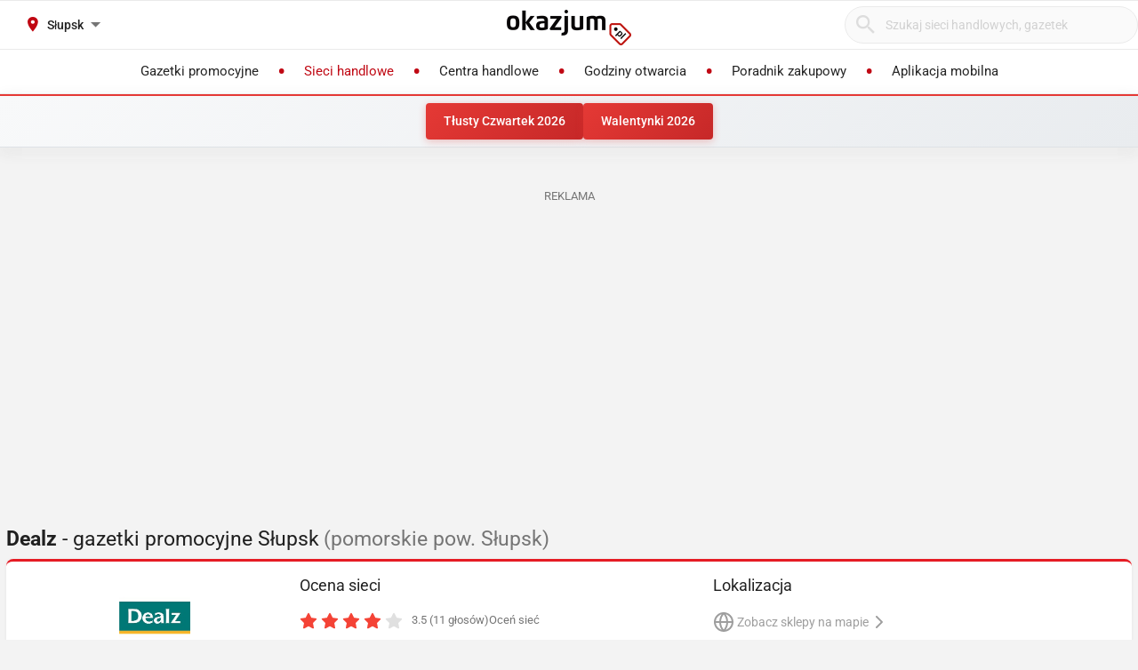

--- FILE ---
content_type: text/html; charset=utf-8
request_url: https://dealz-1.okazjum.pl/slupsk/
body_size: 16127
content:
<!DOCTYPE html><html lang="pl" prefix="og: http://ogp.me/ns#"><head><meta charset="UTF-8" /><link crossorigin="anonymous" href="https://i.iplsc.com/" rel="preconnect" /><link crossorigin="anonymous" href="https://fonts.googleapis.com" rel="preconnect" /><link crossorigin="anonymous" href="https://www.googletagmanager.com" rel="preconnect" /><link crossorigin="anonymous" href="https://stats.g.doubleclick.net" rel="preconnect" /><link crossorigin="anonymous" href="https://bam.nr-data.net" rel="preconnect" /><link crossorigin="anonymous" href="https://fonts.gstatic.com/" rel="preconnect" /><link href="https://i.iplsc.com/" rel="dns-prefetch" /><link href="https://fonts.googleapis.com" rel="dns-prefetch" /><link href="https://www.googletagmanager.com" rel="dns-prefetch" /><link href="https://stats.g.doubleclick.net" rel="dns-prefetch" /><link href="https://bam.nr-data.net" rel="dns-prefetch" /><link href="https://fonts.gstatic.com/" rel="dns-prefetch" /><link as="image" href="/okazjum-square.jpg" rel="preload" type="image/jpeg" /><link as="image" href="/apple-touch-icon.png" rel="preload" type="image/png" /><meta name="viewport" content="width=device-width, initial-scale=1.0, maximum-scale=5.0, viewport-fit=cover" /><meta name="X-UA-Compatible" content="IE=edge,chrome=1" /><meta property="robots" content="index, follow" /><title>Dealz Słupsk - Gazetka promocyjna, Oferta, Promocje – Styczeń</title><meta name="description" content="Gazetka Dealz zobacz jakie produkty są aktualnie w promocji w sieci Dealz - Słupsk. Lista sklepów i godziny otwarcia w styczniu. Niedziele handlowe Dealz - Słupsk: . Zobacz Atrakcyjne Towary i Niskie Ceny!!" /><meta name="keywords" content="dealz, gazetka dealz, promocje dealz, dealz gazetka promocyjna, aktualne promocje" /><meta property="author" content="https://okazjum.pl" /><meta name="dc.title" content="Dealz Słupsk - Gazetka promocyjna, Oferta, Promocje – Styczeń" /><meta name="dc.description" content="Gazetka Dealz zobacz jakie produkty są aktualnie w promocji w sieci Dealz - Słupsk. Lista sklepów i godziny otwarcia w styczniu. Niedziele handlowe Dealz - Słupsk: . Zobacz Atrakcyjne Towary i Niskie Ceny!!" /><meta name="dc.creator" content="Okazjum.pl" /><meta name="dc.publisher" content="Okazjum.pl" /><meta name="dc.source" content="https://okazjum.pl" /><meta name="dc.language" content="pl-PL" /><meta name="dc.rights" content="https://okazjum.pl, wszystkie prawa zastrzeżone" /><meta name="geo.region" content="PL-MZ" /><meta name="geo.placename" content="Warsaw" /><meta name="geo.position" content="52.241574;21.082238" /><meta name="ICBM" content="52.241574, 21.082238" /><meta name="wot-verification" content="b170e28dae34b4a21698" /><link rel="alternate" type="application/rss+xml" title="RSS Feed dla Okazjum.pl" href="https://okazjum.pl/feed/rss/" /><link rel="canonical" href="https://dealz-1.okazjum.pl/slupsk/" /><meta property="og:locale" content="pl_PL" /><meta property="og:title" content="Dealz Słupsk - Gazetka promocyjna, Oferta, Promocje – Styczeń" />
<meta property="og:description" content="Gazetka Dealz zobacz jakie produkty są aktualnie w promocji w sieci Dealz - Słupsk. Lista sklepów i godziny otwarcia w styczniu. Niedziele handlowe Dealz - Słupsk: . Zobacz Atrakcyjne Towary i Niskie Ceny!!" />
<meta property="og:type" content="website" />
<meta property="og:image" content="https://static.okazjum.pl/storage/okazjum/assets/okazjum-square-fbc7111c687c4b7c1559e6d8d5035fa2e030e2880a1c19463edd01e988d80c3b.jpg" />
<meta property="og:site_name" content="Okazjum.pl" /><meta content="1483793708500406" property="fb:app_id" /><meta content="app-id=1111490151" name="apple-itunes-app" /><meta content="app-id=pl.interia.okazjum" name="google-play-app" /><link href="/apple-touch-icon.png" rel="apple-touch-icon" /><meta content="#2a2a2a" name="theme-color" /><meta content="#2a2a2a" name="msapplication-navbutton-color" /><meta content="yes" name="apple-mobile-web-app-capable" /><meta content="black" name="apple-mobile-web-app-status-bar-style" /><link href="https://okazjum.pl/" hreflang="pl" rel="alternate" /><link href="/manifest.json" rel="manifest" /><link href="/sitemap.xml" rel="sitemap" /><meta name="csrf-param" content="authenticity_token" />
<meta name="csrf-token" content="qE4L+pHO4jFjZ1PgdG2MATf3uwizbdXiBgC4yjSsULcDGK0/wtSepyP/ANv/dpYHjFV4hpX15IlWjcBjtmMpBQ==" /><link rel="stylesheet" media="screen" href="https://static.okazjum.pl/storage/okazjum/assets/application-2870b1981719c2cf65ab71fdce5a900a0cc1caef2d064f08d823890ca124aee1.css" /><link rel="preload" href="https://static.okazjum.pl/storage/okazjum/assets/application-c563cf559b25a5ae12453fb139356e5d0f774ee04e6668dfbdf43012f30d6bb5.js" as="script" type="text/javascript"><link rel="preload" href="https://static.okazjum.pl/storage/okazjum/assets/okazjum/okazjum-0b0e51bc42c141333018cc6de3973e57f154f21e72c33b56a03f9c0da00d6b93.woff" as="font" type="font/woff" crossorigin="anonymous"><link rel="preload" href="https://static.okazjum.pl/storage/okazjum/assets/roboto/roboto-400-5683112ff1b79c0ca2cce8768f384a67aa54ee82fd72d51f591b0d286f6ec597.woff2" as="font" type="font/woff2" crossorigin="anonymous"><link rel="preload" href="https://static.okazjum.pl/storage/okazjum/assets/roboto/roboto-500-cf8145fa02d00fa952223b928d80d36c2ab718f894eeb08862a2e9a83f3f7194.woff2" as="font" type="font/woff2" crossorigin="anonymous"><link rel="stylesheet" media="print" href="https://static.okazjum.pl/storage/okazjum/assets/@adretail/nsfw-utils/dist/vanilla/styles-b2a7bfdb7fcce21927677d81bb2a809067de99f91c8cd675899541f3d12ab8bf.css" onload="this.media=&#39;screen&#39;" /><noscript><link rel="stylesheet" media="screen" href="https://static.okazjum.pl/storage/okazjum/assets/@adretail/nsfw-utils/dist/vanilla/styles-b2a7bfdb7fcce21927677d81bb2a809067de99f91c8cd675899541f3d12ab8bf.css" /></noscript><link rel="stylesheet" media="print" href="https://static.okazjum.pl/storage/okazjum/assets/@adretail/ads/dist/umd/index-d2a8369e5c88caba02338c4784b5aa2df3b47a1227b1ac4a05bea73279d0908b.css" onload="this.media=&#39;screen&#39;" /><noscript><link rel="stylesheet" media="screen" href="https://static.okazjum.pl/storage/okazjum/assets/@adretail/ads/dist/umd/index-d2a8369e5c88caba02338c4784b5aa2df3b47a1227b1ac4a05bea73279d0908b.css" /></noscript><script src="https://static.okazjum.pl/storage/okazjum/assets/papers-7fd6483adc5917fcff248912aae16d15d15fec957ad3584710508c432cb9f57c.js" defer="defer"></script><script>
//<![CDATA[
window.gon={};gon.isCurrentCustomer=false;gon.domain="okazjum.pl";gon.facebook_app_id="1483793708500406";gon.facebook_api_version="v2.12";gon.adgroup_id="2807400";gon.mobile_phone=false;gon.assetsHost="https://static.okazjum.pl/storage/okazjum";gon.adocean=false;gon.doubleclick=true;gon.smartBanner=true;gon.breakBanner=false;gon.promoPaperUrl=null;gon.apiToken="343469873b5254d83108c220345eaca1";gon.apiUrl="https://api.okazjum.pl/int/";gon.appApiKey="0ccff75cf2a34c3258e04fa4a42c34ce";gon.advertisersPrivacyPolicy={"4475718232":"\u003ca href=\"https://site.adform.com/privacy-center/platform-privacy/product-and-services-privacy-policy/\" target=\"_blank\"\u003eAdform\u003c/a\u003e","1433918215":"\u003ca href=\"https://site.adform.com/privacy-center/platform-privacy/product-and-services-privacy-policy/\" target=\"_blank\"\u003eAdform\u003c/a\u003e","4772133101":"\u003ca href=\"https://www.xandr.com/privacy/platform-privacy-policy/\" target=\"_blank\"\u003eXandr\u003c/a\u003e","4567345159":"\u003ca href=\"https://www.criteo.com/privacy/\" target=\"_blank\"\u003eCriteo\u003c/a\u003e","1447027735":"\u003ca href=\"https://equativ.com/end-users-privacy-policy/\" target=\"_blank\"\u003eEquativ\u003c/a\u003e","1279036135":"\u003ca href=\"https://business.safety.google/privacy/\" target=\"_blank\"\u003eGoogle\u003c/a\u003e","1399169095":"\u003ca href=\"https://business.safety.google/privacy/\" target=\"_blank\"\u003eGoogle\u003c/a\u003e","-1":"\u003ca href=\"https://business.safety.google/privacy/\" target=\"_blank\"\u003eGoogle\u003c/a\u003e","0":"\u003ca href=\"https://business.safety.google/privacy/\" target=\"_blank\"\u003eGoogle\u003c/a\u003e","4861661181":"\u003ca href=\"https://www.indexexchange.com/privacy\" target=\"_blank\"\u003eIndex Exchange\u003c/a\u003e","5252664410":"\u003ca href=\"https://www.magnite.com/legal/advertising-technology-privacy-policy/\" target=\"_blank\"\u003eMagnite\u003c/a\u003e","1431711415":"\u003ca href=\"https://pubmatic.com/legal/privacy/\" target=\"_blank\"\u003ePubMatic\u003c/a\u003e","1430256055":"\u003ca href=\"https://www.rtbhouse.com/privacy-center\" target=\"_blank\"\u003eRTB House\u003c/a\u003e","4712116072":"\u003ca href=\"https://www.teads.com/privacy-policy/\" target=\"_blank\"\u003eTeads\u003c/a\u003e","5172117040":"\u003ca href=\"https://www.businessclick.com/o-nas/\" target=\"_blank\"\u003eBusinessClick\u003c/a\u003e"};gon.visitorId="v_1769723437_Q3NY9DX8nPBPTl4N";gon.sessionId="s_1769723437_qvFCEJ69aLxD";gon.lucideSpritePath="https://static.okazjum.pl/storage/okazjum/assets/icons/lucide-sprite-6ff8848ccbc700f96dc407ec510e45358f8a2097165c54d1d50dda1161590e38.svg";gon.voteId=null;gon.contractorId=984;gon.cdd_contractor_id=939;
//]]>
</script><script>window.dataLayer = window.dataLayer || [];

window.OkazjumData = {
  visitorId: 'v_1769723437_Q3NY9DX8nPBPTl4N',
  sessionId: 's_1769723437_qvFCEJ69aLxD',
  deviceType: 'desktop',
  pageController: 'contractors',
  pageAction: 'show',
  currentUrl: 'https://dealz-1.okazjum.pl/slupsk',
  pageCategory: '',
  trackingEvents: "[]"
};

if (window.OkazjumData.visitorId && window.OkazjumData.visitorId !== '') {
  window.dataLayer.push({
    'user_id': window.OkazjumData.visitorId,
    'session_id': window.OkazjumData.sessionId,
    'user_properties': {
      'visitor_id': window.OkazjumData.visitorId,
      'device_type': window.OkazjumData.deviceType
    }
  });
}

(function(w,d,s,l,i){w[l]=w[l]||[];w[l].push({'gtm.start':
new Date().getTime(),event:'gtm.js'});var f=d.getElementsByTagName(s)[0],
j=d.createElement(s),dl=l!='dataLayer'?'&l='+l:'';j.async=true;j.src=
'https://www.googletagmanager.com/gtm.js?id='+i+dl;f.parentNode.insertBefore(j,f);
})(window,document,'script','dataLayer','GTM-KJ2S5W');</script><script src="https://static.okazjum.pl/storage/okazjum/assets/tracking-7996babafeb98b3e110ba3a6f40792f89722467ddb960607f0a7098fa59caaba.js"></script><script src="https://static.okazjum.pl/storage/okazjum/assets/tracking_compat-d6bc9f93c5c4c821948e2819384e4b346affe11d3b98dd6ce6904c67d238e0c3.js"></script><script>window.Inpl = window.Inpl || {};
window.Inpl.Ad = window.Inpl.Ad || {};
window.Inpl.Ad.exSettings = window.Inpl.Ad.exSettings || {};
window.Inpl.Ad.exSettings.domain = "okazjum.pl";</script><script>


        window.Inpl = window.Inpl||{};
        window.Inpl.host = "okazjum.pl";
        window.Inpl.trackerId = "2";
        window.Inpl.WebTr={};
        if(!window.disallowInsets){
        
        Inpl.WebTr.gemius={};
        Inpl.WebTr.gemius.host="//interia.hit.gemius.pl/";
        Inpl.WebTr.gemius.identifier=".X.qJiLxv2fsalfcWfY3z4YhzSVRLwLSmMDFS95Y8vj..7";
        
        
        var Inpl=window.Inpl||{};function gemius_pending(i){window[i]=window[i]||function(){var e=window[i+"_pdata"]=window[i+"_pdata"]||[];e[e.length]=arguments}}Inpl.skipGemiusIdent||(pp_gemius_identifier=Inpl.WebTr.gemius.identifier,pp_gemius_time_identifier=Inpl.WebTr.gemius.time_identifier),Inpl.gemiusOff||(gemius_pending("gemius_hit"),gemius_pending("gemius_event"),gemius_pending("pp_gemius_hit"),gemius_pending("pp_gemius_event"),function(r,o){try{function e(e,i){var t=r.createElement(o),s=e?Inpl.WebTr.gemius.host+"sweqevub.js":Inpl.WebTr.gemius.host+"xgemius.js";n=e?"sweqevub":"xgemius",p=e?6:1,t.setAttribute("async","async"),t.setAttribute("defer","defer"),t.onerror=function(){void 0!==Inpl&&void 0!==Inpl.Abd&&Inpl.Abd.trackError(n,p)},t.onload=function(){void 0!==Inpl&&void 0!==Inpl.Abd&&Inpl.Abd.registerScript(n,p)},t.src=d+":"+s,u.parentNode.insertBefore(t,u),i&&t.addEventListener?t.addEventListener(["on","er","r","or"].join(""),i,!1):i&&t.attachEvent&&t.attachEvent("onerror",i)}var u=r.getElementsByTagName(o)[0],d="http"+("https:"==location.protocol?"s":"");e(0,function(){e(1)})}catch(e){window.Inpl&&window.Inpl.Log&&Inpl.Log.log("gemius_inset_error",e)}}(document,"script"));var __iwa=__iwa||[];__iwa.push(["setCustomVar","gemius_hg","1","page"]),Inpl.skipGemiusIdent||(__iwa.push(["setCustomVar","gemiusId",pp_gemius_identifier,"page"]),__iwa.push(["setCustomVar","gemiusTime",pp_gemius_time_identifier,"page"]));
        
        var __iwa = __iwa || [];
        Inpl.WebTr.iwa = {};
        Inpl.Ad = Inpl.Ad || {};
        Inpl.Ad.exSettings = Inpl.Ad.exSettings || {};
        Inpl.Ad.exSettings.keywords = Inpl.Ad.exSettings.keywords || {};
        __iwa.push(['setCustomVar','webtrack','true','page']);
        __iwa.push(['setCustomVar','webtrack','true','page']);
        __iwa.push(['setCustomVar','webtrack_date','1/29/2026, 1:00:54 PM','page']);
        __iwa.push(['setCustomVar','keywords',Inpl.Ad.exSettings.keywords.DFP,'page']);
        __iwa.push(['setCustomVar','path_prefix',Inpl.Ad.exSettings.pathPrefix,'page']);
        Inpl.WebTr.iwa.crossorigin = 0;
        Inpl.WebTr.iwa.plugins = {"performance":{"name":"performance"},"pageheight":{"name":"pageheight"},"scroll":{"name":"scroll"},"timeSpent":{"name":"timeSpent"},"viewAbility":{"name":"viewAbility"},"browserFeatures":{"name":"browserFeatures"}};
        Inpl.WebTr.iwa.noPv = false;
        Inpl.WebTr.iwa.trackerId = window.Inpl.trackerId;
        Inpl.WebTr.iwa.iwa3Source = "//js.iplsc.com/iwa3/3.0.140/";
        Inpl.WebTr.iwa.iwa3Collector = "//iwa3.hit.interia.pl:443";
        Inpl.WebTr.iwa.sessionHost = window.Inpl.host;
        !function(e){var i={};function n(r){if(i[r])return i[r].exports;var t=i[r]={i:r,l:!1,exports:{}};return e[r].call(t.exports,t,t.exports,n),t.l=!0,t.exports}n.m=e,n.c=i,n.d=function(e,i,r){n.o(e,i)||Object.defineProperty(e,i,{enumerable:!0,get:r})},n.r=function(e){"undefined"!=typeof Symbol&&Symbol.toStringTag&&Object.defineProperty(e,Symbol.toStringTag,{value:"Module"}),Object.defineProperty(e,"__esModule",{value:!0})},n.t=function(e,i){if(1&i&&(e=n(e)),8&i)return e;if(4&i&&"object"==typeof e&&e&&e.__esModule)return e;var r=Object.create(null);if(n.r(r),Object.defineProperty(r,"default",{enumerable:!0,value:e}),2&i&&"string"!=typeof e)for(var t in e)n.d(r,t,function(i){return e[i]}.bind(null,t));return r},n.n=function(e){var i=e&&e.__esModule?function(){return e.default}:function(){return e};return n.d(i,"a",i),i},n.o=function(e,i){return Object.prototype.hasOwnProperty.call(e,i)},n.p="/",n(n.s=0)}([function(e,i){"undefined"==typeof iwa&&(window.iwa=function(){return iwa3.apply(null,arguments)});var n=window.Inpl||{};window.emptyString="",function(e,i,r,t,o,a){var w=Object.entries&&"undefined"!=typeof Promise&&-1!==Promise.toString().indexOf("[native code]")?1:0;window.iwa3BaseURL=w?e+"new/":e+"old/";var s=window.iwa3BaseURL+"main.iwa.js";window.IWA3Object="iwa3";var c="script";window.iwa3=window.iwa3||function(){window.iwa3.q=window.iwa3.q||[],window.iwa3.q.push(arguments)};var u=document.createElement(c);n.WebTr.iwa.sessionHost?u.src="https:"+t+"/"+a+"iwa_core?ts="+Date.now()+"&u="+encodeURIComponent(location.href)+"&sh="+n.WebTr.iwa.sessionHost:u.src="https:"+t+"/"+a+"iwa_core?ts="+Date.now()+"&u="+encodeURIComponent(location.href)+"&sh="+location.host.replace("www.",""),u.async=1;var d=document.createElement(c),l=document.getElementsByTagName(c)[0];d.async=1,iwa3("config",{request:{socket:{url:"wss:"+t+"/"+a+"collector"},http:{url:"https:"+t}}}),d.src=s,n.WebTr.iwa.crossorigin&&d.setAttribute("crossorigin","anonymous"),l.parentNode.insertBefore(u,l),l.parentNode.insertBefore(d,l),u.onerror=function(){void 0!==n&&void 0!==n.Abd&&n.Abd.trackError("iwa3",3)},u.onload=function(){void 0!==n&&void 0!==n.Abd&&n.Abd.registerScript("iwa3",3)}}(n.WebTr.iwa.iwa3Source,0,0,n.WebTr.iwa.iwa3Collector,0,window.emptyString),n.WebTr.iwa.sessionHost?iwa("create",n.WebTr.iwa.trackerId,{sessionDomain:n.WebTr.iwa.sessionHost}):iwa("create",n.WebTr.iwa.trackerId);var r={};for(var t in n.WebTr.iwa.plugins)n.WebTr.iwa.plugins.hasOwnProperty(t)&&(o(),"clickMap"===t?iwa("clickMap"):iwa("plugin","register",t,r));function o(){for(var e in r={},n.WebTr.iwa.plugins[t].cv)n.WebTr.iwa.plugins[t].cv.hasOwnProperty(e)&&(r[n.WebTr.iwa.plugins[t].cv[e].name]=n.WebTr.iwa.plugins[t].cv[e].value)}if(window.iwaCustomVariablesData)for(var a in window.iwaCustomVariablesData)window.iwaCustomVariablesData.hasOwnProperty(a)&&iwa("setCustomVar",a,window.iwaCustomVariablesData[a],"page");n.WebTr.iwa.noPv||iwa("send","pageview")}]);
        iwa('plugin', 'register', 'rodo');
    
        Inpl.WebTr.ga4={};
        Inpl.WebTr.ga4.codes={"0":{"value":"G-69EW4JYHQE","cookieDomain":"okazjum.pl"}};
        (o=>{o.addEventListener("load",()=>{for(var e in Inpl.WebTr.ga4.codes){var a,t,n;Inpl.WebTr.ga4.codes.hasOwnProperty(e)&&(a=Inpl.WebTr.ga4.codes[e].value,e=Inpl.WebTr.ga4.codes[e].cookieDomain,n="script",t=document.createElement(n),n=document.getElementsByTagName(n)[0],t.async=1,t.src="https://www.googletagmanager.com/gtag/js?id="+a,n.parentNode.insertBefore(t,n),o.dataLayer=o.dataLayer||[],o.gtag=function(){dataLayer.push(arguments)},o.gtag("js",new Date),e&&""!==e?o.gtag("config",a,{cookie_domain:e}):o.gtag("config",a),t.onload=function(){let a=dataLayer.push;dataLayer.push=(...e)=>{requestAnimationFrame(()=>{setTimeout(()=>{a(...e)},0)})}})}})})(window);
        
        Inpl.WebTr.rd = {};
        Inpl.WebTr.rd.crossorigin = 0;
        Inpl.WebTr.rd.rodoScriptDir="//js.iplsc.com/inpl.rd/latest/";
        Inpl.WebTr.rd.rodoJsonDir="https://prywatnosc.interia.pl/rodo/messages-pl";
        !function(){var o="script",r=(window.rodoScriptDir=Inpl.WebTr.rd.rodoScriptDir,window.rodoJsonDir=Inpl.WebTr.rd.rodoJsonDir,document.createElement(o)),o=document.getElementsByTagName(o)[0];Inpl.WebTr.rd.crossorigin&&r.setAttribute("crossorigin","anonymous"),r.src=Inpl.WebTr.rd.rodoScriptDir+"inpl.rd.jssc",r.async=1,o.parentNode.insertBefore(r,o),window.googletag=window.googletag||{cmd:[]};try{localStorage.setItem("adoceanRodoKeyword","rodo_4")}catch(o){}}();
    
        Inpl.WebTr.webvitals = {};
        Inpl.WebTr.webvitals.traffic = "100";
        Inpl.WebTr.webvitals.url = "//js.iplsc.com/inpl.web-vitals/5.0.31/inpl.web-vitals.js";
        Inpl.WebTr.webvitals.enableWaterfallData = false;
        Inpl.WebTr.webvitals.waterfallDataTraffic = 1;
        Inpl.WebTr.webvitals.enablePerformanceMeasures = false;
        Inpl.WebTr.webvitals.performanceMeasuresTraffic = 1;
        Inpl.WebTr.webvitals.enableInlineAssetsData = false;
        Inpl.WebTr.webvitals.inlineAssetsDataTraffic = 1;
        (()=>{"use strict";let e=window.Inpl||{};!function(t,r,i){if(100*Math.random()<=i.traffic&&null===t.querySelector('script[src*="inpl.web-vitals"]')&&i.url){let r=t.createElement("script");r.src=i.url,t.head.appendChild(r),e.WebTr.webvitals.version="5.0.15"}}(document,navigator,e.WebTr.webvitals)})();
    
        Inpl.WebTr.pixelfb = {};;
        Inpl.WebTr.pixelfb.id = "238861105225571";
        var Inpl=window.Inpl||{};window.addEventListener("load",function(){var e,n,t,r;e=document,n="script",t=Inpl.WebTr.pixelfb.id,r=e.getElementsByTagName(n)[0],(e=e.createElement(n)).async=!0,e.src="https://www.facebook.com/tr?id="+t+"&ev=PageView&noscript=1",r.parentNode.insertBefore(e,r)});
    }/* Wygenerowano dla okazjum.pl/strony_nazwa_sieci - 29.01.2026, 14:00:54  */
</script><script async="async" charset="UTF-8" src="https://cdn.pushpushgo.com/js/5b2b9c8f04b87e000beeb4c8.js"></script></head><body class="contractors show shared" data-action_view_name="ContractorsShowView" data-current-url="https://dealz-1.okazjum.pl/slupsk" data-current_place_url="slupsk" data-device-type="desktop" data-page-action="show" data-page-category="" data-page-controller="contractors" data-session-id="s_1769723437_qvFCEJ69aLxD" data-tracking-events="[]" data-view_name="ContractorsView" data-visitor-id="v_1769723437_Q3NY9DX8nPBPTl4N"><noscript><iframe class="hide" height="0" src="https://www.googletagmanager.com/ns.html?id=GTM-KJ2S5W" width="0"></iframe></noscript><svg xmlns="http://www.w3.org/2000/svg" style="display: none;">
  <!-- Navigation & UI -->
  <symbol id="icon-chevron-down" viewBox="0 0 24 24" fill="none" stroke="currentColor" stroke-width="2" stroke-linecap="round" stroke-linejoin="round">
    <path d="m6 9 6 6 6-6"/>
  </symbol>
  
  <symbol id="icon-chevron-up" viewBox="0 0 24 24" fill="none" stroke="currentColor" stroke-width="2" stroke-linecap="round" stroke-linejoin="round">
    <path d="m18 15-6-6-6 6"/>
  </symbol>
  
  <symbol id="icon-chevron-left" viewBox="0 0 24 24" fill="none" stroke="currentColor" stroke-width="2" stroke-linecap="round" stroke-linejoin="round">
    <path d="m15 18-6-6 6-6"/>
  </symbol>
  
  <symbol id="icon-chevron-right" viewBox="0 0 24 24" fill="none" stroke="currentColor" stroke-width="2" stroke-linecap="round" stroke-linejoin="round">
    <path d="m9 18 6-6-6-6"/>
  </symbol>
  
  <symbol id="icon-arrow-left" viewBox="0 0 24 24" fill="none" stroke="currentColor" stroke-width="2" stroke-linecap="round" stroke-linejoin="round">
    <path d="m12 19-7-7 7-7"/>
    <path d="M19 12H5"/>
  </symbol>
  
  <symbol id="icon-arrow-right" viewBox="0 0 24 24" fill="none" stroke="currentColor" stroke-width="2" stroke-linecap="round" stroke-linejoin="round">
    <path d="M5 12h14"/>
    <path d="m12 5 7 7-7 7"/>
  </symbol>
  
  <symbol id="icon-arrow-down-wide-narrow" viewBox="0 0 24 24" fill="none" stroke="currentColor" stroke-width="2" stroke-linecap="round" stroke-linejoin="round">
    <path d="m3 16 4 4 4-4"/>
    <path d="M7 20V4"/>
    <path d="M11 4h10"/>
    <path d="M11 8h7"/>
    <path d="M11 12h4"/>
  </symbol>

  <!-- Actions -->
  <symbol id="icon-x" viewBox="0 0 24 24" fill="none" stroke="currentColor" stroke-width="2" stroke-linecap="round" stroke-linejoin="round">
    <path d="M18 6 6 18"/>
    <path d="m6 6 12 12"/>
  </symbol>
  
  <symbol id="icon-x-circle" viewBox="0 0 24 24" fill="none" stroke="currentColor" stroke-width="2" stroke-linecap="round" stroke-linejoin="round">
    <circle cx="12" cy="12" r="10"/>
    <path d="m15 9-6 6"/>
    <path d="m9 9 6 6"/>
  </symbol>
  
  <symbol id="icon-plus" viewBox="0 0 24 24" fill="none" stroke="currentColor" stroke-width="2" stroke-linecap="round" stroke-linejoin="round">
    <path d="M5 12h14"/>
    <path d="M12 5v14"/>
  </symbol>
  
  <symbol id="icon-minus" viewBox="0 0 24 24" fill="none" stroke="currentColor" stroke-width="2" stroke-linecap="round" stroke-linejoin="round">
    <path d="M5 12h14"/>
  </symbol>
  
  <symbol id="icon-check" viewBox="0 0 24 24" fill="none" stroke="currentColor" stroke-width="2" stroke-linecap="round" stroke-linejoin="round">
    <path d="M20 6 9 17l-5-5"/>
  </symbol>
  
  <symbol id="icon-search" viewBox="0 0 24 24" fill="none" stroke="currentColor" stroke-width="2" stroke-linecap="round" stroke-linejoin="round">
    <circle cx="11" cy="11" r="8"/>
    <path d="m21 21-4.35-4.35"/>
  </symbol>
  
  <symbol id="icon-filter" viewBox="0 0 24 24" fill="none" stroke="currentColor" stroke-width="2" stroke-linecap="round" stroke-linejoin="round">
    <polygon points="22,3 2,3 10,12.46 10,19 14,21 14,12.46"/>
  </symbol>

  <!-- Location & Time -->
  <symbol id="icon-map-pin" viewBox="0 0 24 24" fill="none" stroke="currentColor" stroke-width="2" stroke-linecap="round" stroke-linejoin="round">
    <path d="M20 10c0 6-8 12-8 12s-8-6-8-12a8 8 0 0 1 16 0Z"/>
    <circle cx="12" cy="10" r="3"/>
  </symbol>
  
  <symbol id="icon-clock" viewBox="0 0 24 24" fill="none" stroke="currentColor" stroke-width="2" stroke-linecap="round" stroke-linejoin="round">
    <circle cx="12" cy="12" r="10"/>
    <polyline points="12,6 12,12 16,14"/>
  </symbol>
  
  <symbol id="icon-calendar" viewBox="0 0 24 24" fill="none" stroke="currentColor" stroke-width="2" stroke-linecap="round" stroke-linejoin="round">
    <path d="M8 2v4"/>
    <path d="M16 2v4"/>
    <rect width="18" height="18" x="3" y="4" rx="2"/>
    <path d="M3 10h18"/>
  </symbol>
  
  <symbol id="icon-globe" viewBox="0 0 24 24" fill="none" stroke="currentColor" stroke-width="2" stroke-linecap="round" stroke-linejoin="round">
    <circle cx="12" cy="12" r="10"/>
    <path d="M12 2a14.5 14.5 0 0 0 0 20 14.5 14.5 0 0 0 0-20"/>
    <path d="M2 12h20"/>
  </symbol>

  <!-- Rating & Social -->
  <symbol id="icon-star" viewBox="0 0 24 24" fill="currentColor" stroke="currentColor" stroke-width="2">
    <polygon points="12,2 15.09,8.26 22,9.27 17,14.14 18.18,21.02 12,17.77 5.82,21.02 7,14.14 2,9.27 8.91,8.26"/>
  </symbol>
  
  <symbol id="icon-star-outline" viewBox="0 0 24 24" fill="none" stroke="currentColor" stroke-width="2" stroke-linecap="round" stroke-linejoin="round">
    <polygon points="12,2 15.09,8.26 22,9.27 17,14.14 18.18,21.02 12,17.77 5.82,21.02 7,14.14 2,9.27 8.91,8.26"/>
  </symbol>
  
  <symbol id="icon-star-half" viewBox="0 0 24 24" fill="none" stroke="currentColor" stroke-width="2" stroke-linecap="round" stroke-linejoin="round">
    <defs>
      <linearGradient id="star-half-fill">
        <stop offset="50%" stop-color="currentColor"/>
        <stop offset="50%" stop-color="transparent"/>
      </linearGradient>
    </defs>
    <polygon points="12,2 15.09,8.26 22,9.27 17,14.14 18.18,21.02 12,17.77 5.82,21.02 7,14.14 2,9.27 8.91,8.26" fill="url(#star-half-fill)" stroke="currentColor"/>
  </symbol>
  
  <symbol id="icon-facebook" viewBox="0 0 24 24" fill="currentColor">
    <path d="M24 12.073c0-6.627-5.373-12-12-12s-12 5.373-12 12c0 5.99 4.388 10.954 10.125 11.854v-8.385H7.078v-3.47h3.047V9.43c0-3.007 1.792-4.669 4.533-4.669 1.312 0 2.686.235 2.686.235v2.953H15.83c-1.491 0-1.956.925-1.956 1.874v2.25h3.328l-.532 3.47h-2.796v8.385C19.612 23.027 24 18.062 24 12.073z"/>
  </symbol>

  <symbol id="icon-instagram" viewBox="0 0 24 24" fill="currentColor">
    <path d="M12 2.163c3.204 0 3.584.012 4.85.07 3.252.148 4.771 1.691 4.919 4.919.058 1.265.069 1.645.069 4.849 0 3.205-.012 3.584-.069 4.849-.149 3.225-1.664 4.771-4.919 4.919-1.266.058-1.644.07-4.85.07-3.204 0-3.584-.012-4.849-.07-3.26-.149-4.771-1.699-4.919-4.92-.058-1.265-.07-1.644-.07-4.849 0-3.204.013-3.583.07-4.849.149-3.227 1.664-4.771 4.919-4.919 1.266-.057 1.645-.069 4.849-.069zm0-2.163c-3.259 0-3.667.014-4.947.072-4.358.2-6.78 2.618-6.98 6.98-.059 1.281-.073 1.689-.073 4.948 0 3.259.014 3.668.072 4.948.2 4.358 2.618 6.78 6.98 6.98 1.281.058 1.689.072 4.948.072 3.259 0 3.668-.014 4.948-.072 4.354-.2 6.782-2.618 6.979-6.98.059-1.28.073-1.689.073-4.948 0-3.259-.014-3.667-.072-4.947-.196-4.354-2.617-6.78-6.979-6.98-1.281-.059-1.69-.073-4.949-.073zm0 5.838c-3.403 0-6.162 2.759-6.162 6.162s2.759 6.163 6.162 6.163 6.162-2.759 6.162-6.163c0-3.403-2.759-6.162-6.162-6.162zm0 10.162c-2.209 0-4-1.79-4-4 0-2.209 1.791-4 4-4s4 1.791 4 4c0 2.21-1.791 4-4 4zm6.406-11.845c-.796 0-1.441.645-1.441 1.44s.645 1.44 1.441 1.44c.795 0 1.439-.645 1.439-1.44s-.644-1.44-1.439-1.44z"/>
  </symbol>

  <symbol id="icon-twitter" viewBox="0 0 24 24" fill="currentColor">
    <path d="M23.953 4.57a10 10 0 01-2.825.775 4.958 4.958 0 002.163-2.723c-.951.555-2.005.959-3.127 1.184a4.92 4.92 0 00-8.384 4.482C7.69 8.095 4.067 6.13 1.64 3.162a4.822 4.822 0 00-.666 2.475c0 1.71.87 3.213 2.188 4.096a4.904 4.904 0 01-2.228-.616v.06a4.923 4.923 0 003.946 4.827 4.996 4.996 0 01-2.212.085 4.936 4.936 0 004.604 3.417 9.867 9.867 0 01-6.102 2.105c-.39 0-.779-.023-1.17-.067a13.995 13.995 0 007.557 2.209c9.053 0 13.998-7.496 13.998-13.985 0-.21 0-.42-.015-.63A9.935 9.935 0 0024 4.59z"/>
  </symbol>

  <!-- Content -->
  <symbol id="icon-tag" viewBox="0 0 24 24" fill="none" stroke="currentColor" stroke-width="2" stroke-linecap="round" stroke-linejoin="round">
    <path d="M12.586 2.586A2 2 0 0 0 11.172 2H4a2 2 0 0 0-2 2v7.172a2 2 0 0 0 .586 1.414l8.704 8.704a2.426 2.426 0 0 0 3.42 0l6.58-6.58a2.426 2.426 0 0 0 0-3.42z"/>
    <circle cx="7.5" cy="7.5" r=".5" fill="currentColor"/>
  </symbol>
  
  <symbol id="icon-tags" viewBox="0 0 24 24" fill="none" stroke="currentColor" stroke-width="2" stroke-linecap="round" stroke-linejoin="round">
    <path d="M9 5H2v7l6.29 6.29c.94.94 2.48.94 3.42 0l3.58-3.58c.94-.94.94-2.48 0-3.42L9 5Z"/>
    <path d="M6 9.01V9"/>
    <path d="m15 5 6.3 6.3a2.4 2.4 0 0 1 0 3.4L17 19"/>
  </symbol>
  
  <symbol id="icon-mail" viewBox="0 0 24 24" fill="none" stroke="currentColor" stroke-width="2" stroke-linecap="round" stroke-linejoin="round">
    <rect width="20" height="16" x="2" y="4" rx="2"/>
    <path d="m22 7-10 5L2 7"/>
  </symbol>
  
  <symbol id="icon-phone" viewBox="0 0 24 24" fill="none" stroke="currentColor" stroke-width="2" stroke-linecap="round" stroke-linejoin="round">
    <path d="M22 16.92v3a2 2 0 0 1-2.18 2 19.79 19.79 0 0 1-8.63-3.07 19.5 19.5 0 0 1-6-6 19.79 19.79 0 0 1-3.07-8.67A2 2 0 0 1 4.11 2h3a2 2 0 0 1 2 1.72 12.84 12.84 0 0 0 .7 2.81 2 2 0 0 1-.45 2.11L8.09 9.91a16 16 0 0 0 6 6l1.27-1.27a2 2 0 0 1 2.11-.45 12.84 12.84 0 0 0 2.81.7A2 2 0 0 1 22 16.92z"/>
  </symbol>

  <!-- UI Elements -->
  <symbol id="icon-menu" viewBox="0 0 24 24" fill="none" stroke="currentColor" stroke-width="2" stroke-linecap="round" stroke-linejoin="round">
    <line x1="4" x2="20" y1="6" y2="6"/>
    <line x1="4" x2="20" y1="12" y2="12"/>
    <line x1="4" x2="20" y1="18" y2="18"/>
  </symbol>
  
  <symbol id="icon-circle" viewBox="0 0 24 24" fill="currentColor">
    <circle cx="12" cy="12" r="10"/>
  </symbol>
  
  <symbol id="icon-maximize" viewBox="0 0 24 24" fill="none" stroke="currentColor" stroke-width="2" stroke-linecap="round" stroke-linejoin="round">
    <path d="M8 3H5a2 2 0 0 0-2 2v3"/>
    <path d="M21 8V5a2 2 0 0 0-2-2h-3"/>
    <path d="M3 16v3a2 2 0 0 0 2 2h3"/>
    <path d="M16 21h3a2 2 0 0 0 2-2v-3"/>
  </symbol>
  
  <symbol id="icon-minimize" viewBox="0 0 24 24" fill="none" stroke="currentColor" stroke-width="2" stroke-linecap="round" stroke-linejoin="round">
    <path d="M8 3v3a2 2 0 0 1-2 2H3"/>
    <path d="M21 8h-3a2 2 0 0 1-2-2V3"/>
    <path d="M3 16h3a2 2 0 0 1 2 2v3"/>
    <path d="M16 21v-3a2 2 0 0 1 2-2h3"/>
  </symbol>
  
  <symbol id="icon-navigation" viewBox="0 0 24 24" fill="none" stroke="currentColor" stroke-width="2" stroke-linecap="round" stroke-linejoin="round">
    <polygon points="3,11 22,2 13,21 11,13 3,11"/>
  </symbol>

  <!-- Mobile & Devices -->  
  <symbol id="icon-smartphone" viewBox="0 0 24 24" fill="none" stroke="currentColor" stroke-width="2" stroke-linecap="round" stroke-linejoin="round">
    <rect width="14" height="20" x="5" y="2" rx="2" ry="2"/>
    <path d="M12 18h.01"/>
  </symbol>
  
  <symbol id="icon-tablet" viewBox="0 0 24 24" fill="none" stroke="currentColor" stroke-width="2" stroke-linecap="round" stroke-linejoin="round">
    <rect width="16" height="20" x="4" y="2" rx="2" ry="2"/>
    <line x1="12" x2="12.01" y1="18" y2="18"/>
  </symbol>

  <!-- Business -->
  <symbol id="icon-store" viewBox="0 0 24 24" fill="none" stroke="currentColor" stroke-width="2" stroke-linecap="round" stroke-linejoin="round">
    <path d="m2 7 4.41-4.41A2 2 0 0 1 7.83 2h8.34a2 2 0 0 1 1.42.59L22 7"/>
    <path d="M4 12v8a2 2 0 0 0 2 2h12a2 2 0 0 0 2-2v-8"/>
    <path d="M15 22v-4a2 2 0 0 0-2-2h-2a2 2 0 0 0-2 2v4"/>
  </symbol>
  
  <symbol id="icon-user" viewBox="0 0 24 24" fill="none" stroke="currentColor" stroke-width="2" stroke-linecap="round" stroke-linejoin="round">
    <path d="M20 21v-2a4 4 0 0 0-4-4H8a4 4 0 0 0-4 4v2"/>
    <circle cx="12" cy="7" r="4"/>
  </symbol>

  <!-- Sorting & Organization -->
  <symbol id="icon-sort" viewBox="0 0 24 24" fill="none" stroke="currentColor" stroke-width="2" stroke-linecap="round" stroke-linejoin="round">
    <path d="M3 6h18"/>
    <path d="M7 12h10"/>
    <path d="M10 18h4"/>
  </symbol>

  <!-- Info & Help -->
  <symbol id="icon-info" viewBox="0 0 24 24" fill="none" stroke="currentColor" stroke-width="2" stroke-linecap="round" stroke-linejoin="round">
    <circle cx="12" cy="12" r="10"/>
    <path d="M12 16v-4"/>
    <path d="M12 8h.01"/>
  </symbol>
</svg><script src="https://static.okazjum.pl/storage/okazjum/assets/application-c563cf559b25a5ae12453fb139356e5d0f774ee04e6668dfbdf43012f30d6bb5.js"></script><script>var prodMode = true;

AdretailAD.OkazjumContext = new AdretailAD.BaseAdContext(
  AdretailAD.Vendors.Interia.getDefaultInteriaContextConfig(
    {
      basePageURL: "okazjum.pl" + document.location.pathname,
      bootstrapMode: AdretailAD.BootstrapMode.MANUAL,
      slotsDescriptionMergeConfig: {
        DFP: {
          keywords: {"struktura":"sieci","Adretail_ID":984,"Adretail_KS":"ks_super","Adretail_siec":"siec_dealz_1"}
        }
      },

      netsprint: {
        atmScript: 'https://atm.api.dmp.nsaudience.pl/atm.js?sourceId=okazjum.pl'
      },
    }
  )
);</script><div id="fb-root"></div><div class="gpt-ad center mb-0 mt-0" style="min-height: 0px;"><div class="gpt-ad__content" data-name="belka_top"><div id="belka_top-6c442"></div></div><script>(function() {
  if (false && window.innerWidth <= window.innerHeight)
    return;

  if (typeof AdretailAD === 'undefined' || !AdretailAD.OkazjumContext)
    return;

  var slotConfig = {
    name: 'belka_top',
    node: document.getElementById('belka_top-6c442')
  };

  var ad = AdretailAD.OkazjumContext.declareSlot(slotConfig);

  if (ad) {
      ad.then(function (slot) {
        var node = slot.node;
        if (!node)
          return;

        var hideAdTitle = function () {
          if (!node.closest)
            return;

          var parent = node.closest('.gpt-ad');
          if (!parent)
            return;

          var title = parent.querySelector('.gpt-ad__title');
          if (title)
            title.remove();
        };

        var AddAdvertiserTag = function (advertiserId) {
          if (!node.closest)
            return;

          // don't show on full screen background ad
          if (node.id.startsWith("belka_top"))
            return

          var advertiserLink = gon.advertisersPrivacyPolicy[advertiserId]
          if (!advertiserLink)
            return;

          const tag_html = `<span data-name="dsa" aria-haspopup="true" class="gpt-ad__advertiser-tag"><span class="gpt-ad__advertiser-tag__icon"></span><span>Treść zewnętrzna</span><span class="gpt-ad__advertiser-tag__popover">Reklama prezentowana w ramach interfejsu internetowego ${advertiserLink}</span></span>`

          const tagNode = node.querySelector('[data-name="dsa"]');

          tagNode
            ? tagNode.innerHTML = tag_html
            : node.insertAdjacentHTML("afterbegin",tag_html)
        };

        var detectIfLoadedEmptySlot = function (fn) {
          slot.adserverHandle.$adserverEvents.subscribe(function(event, unmountListener) {
            if (!event || event.type !== AdretailAD.AdserverMessageType.SLOT_RENDERED)
              return;

            unmountListener();

            try {
              var iframe = slot.node.querySelector('iframe');
              if (!iframe)
                return;

              AddAdvertiserTag(event.originalEvent.advertiserId)

              AdretailAD.Utils.execAfterIframeLoaded(
                function() {
                  var size =  AdretailAD.Utils.getSlotDimensions(node);

                  if (!size || size.w < 10 || size.h < 10)
                    fn();
                },
                iframe
              );
            } catch(e) {
              console.error(e);
            }
          }, false, true);
        };

        detectIfLoadedEmptySlot(hideAdTitle);
      });
  }

  if (false)
    window[''] = ad;
})();</script></div><div data-react-class="Header.PageNav" data-react-props="{&quot;menuItems&quot;:[{&quot;href&quot;:&quot;https://okazjum.pl/gazetki-promocyjne/slupsk/&quot;,&quot;icon&quot;:&quot;papers&quot;,&quot;active&quot;:false,&quot;name&quot;:&quot;Gazetki promocyjne&quot;,&quot;gtmTagParam&quot;:&quot;gazetki&quot;},{&quot;href&quot;:&quot;https://okazjum.pl/sieci-handlowe/slupsk/&quot;,&quot;icon&quot;:&quot;contractors&quot;,&quot;active&quot;:true,&quot;name&quot;:&quot;Sieci handlowe&quot;,&quot;gtmTagParam&quot;:&quot;sieci&quot;},{&quot;href&quot;:&quot;https://okazjum.pl/centra-handlowe/slupsk/&quot;,&quot;icon&quot;:&quot;scenters&quot;,&quot;active&quot;:false,&quot;name&quot;:&quot;Centra handlowe&quot;,&quot;gtmTagParam&quot;:&quot;centra_handlowe&quot;},{&quot;href&quot;:&quot;https://okazjum.pl/godziny-otwarcia/&quot;,&quot;icon&quot;:&quot;opening_hours&quot;,&quot;active&quot;:false,&quot;name&quot;:&quot;Godziny otwarcia&quot;,&quot;gtmTagParam&quot;:&quot;godziny_otwarcia&quot;},{&quot;href&quot;:&quot;https://okazjum.pl/poradnik-zakupowy/&quot;,&quot;icon&quot;:&quot;blog&quot;,&quot;active&quot;:false,&quot;name&quot;:&quot;Poradnik zakupowy&quot;,&quot;gtmTagParam&quot;:&quot;poradnik_zakupowy&quot;},{&quot;href&quot;:&quot;https://okazjum.pl/aplikacje-mobilne/&quot;,&quot;icon&quot;:&quot;mobile-apps&quot;,&quot;active&quot;:false,&quot;name&quot;:&quot;Aplikacja mobilna&quot;,&quot;gtmTagParam&quot;:&quot;aplikacja&quot;}],&quot;location&quot;:&quot;Słupsk&quot;,&quot;locationDropdown&quot;:{&quot;localize&quot;:&quot;Zlokalizuj mnie&quot;,&quot;change&quot;:&quot;Zmień lokalizację&quot;},&quot;searchInput&quot;:{&quot;domainUrl&quot;:&quot;https://okazjum.pl/&quot;,&quot;actionUrl&quot;:&quot;https://okazjum.pl/gdzie-kupic/warszawa/&quot;},&quot;detectedDevices&quot;:{&quot;mobile&quot;:false,&quot;tablet&quot;:false,&quot;desktop&quot;:true}}" data-react-cache-id="Header.PageNav-0" class="page-head-placeholder"></div><div class="promotional-banner"><div class="promotional-banner__container"><div class="promotional-banner__icon"><i class="fa fa-fire"></i></div><div class="promotional-banner__buttons"><a class="promotional-banner__btn" href="https://okazjum.pl/paczki-tlusty-czwartek/">Tłusty Czwartek 2026<i class="fa fa-chevron-right"></i></a><a class="promotional-banner__btn" href="https://okazjum.pl/prezent-na-walentynki/">Walentynki 2026<i class="fa fa-chevron-right"></i></a></div></div></div><main class="page-main"><div class="gpt-ad center" style="min-height: 0px;"><div class="gpt-ad__content" data-name="layer"><div id="layer-255fc"></div></div><script>(function() {
  if (false && window.innerWidth <= window.innerHeight)
    return;

  if (typeof AdretailAD === 'undefined' || !AdretailAD.OkazjumContext)
    return;

  var slotConfig = {
    name: 'layer',
    node: document.getElementById('layer-255fc')
  };

  var ad = AdretailAD.OkazjumContext.declareSlot(slotConfig);

  if (ad) {
      ad.then(function (slot) {
        var node = slot.node;
        if (!node)
          return;

        var hideAdTitle = function () {
          if (!node.closest)
            return;

          var parent = node.closest('.gpt-ad');
          if (!parent)
            return;

          var title = parent.querySelector('.gpt-ad__title');
          if (title)
            title.remove();
        };

        var AddAdvertiserTag = function (advertiserId) {
          if (!node.closest)
            return;

          // don't show on full screen background ad
          if (node.id.startsWith("belka_top"))
            return

          var advertiserLink = gon.advertisersPrivacyPolicy[advertiserId]
          if (!advertiserLink)
            return;

          const tag_html = `<span data-name="dsa" aria-haspopup="true" class="gpt-ad__advertiser-tag"><span class="gpt-ad__advertiser-tag__icon"></span><span>Treść zewnętrzna</span><span class="gpt-ad__advertiser-tag__popover">Reklama prezentowana w ramach interfejsu internetowego ${advertiserLink}</span></span>`

          const tagNode = node.querySelector('[data-name="dsa"]');

          tagNode
            ? tagNode.innerHTML = tag_html
            : node.insertAdjacentHTML("afterbegin",tag_html)
        };

        var detectIfLoadedEmptySlot = function (fn) {
          slot.adserverHandle.$adserverEvents.subscribe(function(event, unmountListener) {
            if (!event || event.type !== AdretailAD.AdserverMessageType.SLOT_RENDERED)
              return;

            unmountListener();

            try {
              var iframe = slot.node.querySelector('iframe');
              if (!iframe)
                return;

              AddAdvertiserTag(event.originalEvent.advertiserId)

              AdretailAD.Utils.execAfterIframeLoaded(
                function() {
                  var size =  AdretailAD.Utils.getSlotDimensions(node);

                  if (!size || size.w < 10 || size.h < 10)
                    fn();
                },
                iframe
              );
            } catch(e) {
              console.error(e);
            }
          }, false, true);
        };

        detectIfLoadedEmptySlot(hideAdTitle);
      });
  }

  if (false)
    window[''] = ad;
})();</script></div><div class="gpt-ad center" style="min-height: 250px;"><div class="gpt-ad__title">Reklama</div><div class="gpt-ad__content" data-name="billboard_1"><div id="billboard_1-18cfec"></div></div><script>(function() {
  if (false && window.innerWidth <= window.innerHeight)
    return;

  if (typeof AdretailAD === 'undefined' || !AdretailAD.OkazjumContext)
    return;

  var slotConfig = {
    name: 'billboard_1',
    node: document.getElementById('billboard_1-18cfec')
  };

  var ad = AdretailAD.OkazjumContext.declareSlot(slotConfig);

  if (ad) {
      ad.then(function (slot) {
        var node = slot.node;
        if (!node)
          return;

        var hideAdTitle = function () {
          if (!node.closest)
            return;

          var parent = node.closest('.gpt-ad');
          if (!parent)
            return;

          var title = parent.querySelector('.gpt-ad__title');
          if (title)
            title.remove();
        };

        var AddAdvertiserTag = function (advertiserId) {
          if (!node.closest)
            return;

          // don't show on full screen background ad
          if (node.id.startsWith("belka_top"))
            return

          var advertiserLink = gon.advertisersPrivacyPolicy[advertiserId]
          if (!advertiserLink)
            return;

          const tag_html = `<span data-name="dsa" aria-haspopup="true" class="gpt-ad__advertiser-tag"><span class="gpt-ad__advertiser-tag__icon"></span><span>Treść zewnętrzna</span><span class="gpt-ad__advertiser-tag__popover">Reklama prezentowana w ramach interfejsu internetowego ${advertiserLink}</span></span>`

          const tagNode = node.querySelector('[data-name="dsa"]');

          tagNode
            ? tagNode.innerHTML = tag_html
            : node.insertAdjacentHTML("afterbegin",tag_html)
        };

        var detectIfLoadedEmptySlot = function (fn) {
          slot.adserverHandle.$adserverEvents.subscribe(function(event, unmountListener) {
            if (!event || event.type !== AdretailAD.AdserverMessageType.SLOT_RENDERED)
              return;

            unmountListener();

            try {
              var iframe = slot.node.querySelector('iframe');
              if (!iframe)
                return;

              AddAdvertiserTag(event.originalEvent.advertiserId)

              AdretailAD.Utils.execAfterIframeLoaded(
                function() {
                  var size =  AdretailAD.Utils.getSlotDimensions(node);

                  if (!size || size.w < 10 || size.h < 10)
                    fn();
                },
                iframe
              );
            } catch(e) {
              console.error(e);
            }
          }, false, true);
        };

        detectIfLoadedEmptySlot(hideAdTitle);
      });
  }

  if (false)
    window[''] = ad;
})();</script></div><script type="application/ld+json">{"@context":"https://schema.org/","@type":"Store","name":"Dealz","logo":"https://i.iplsc.com/0007D5OO3392G5DE-C112.jpg","image":"https://i.iplsc.com/0007D5OO3392G5DE-C112.jpg","url":"https://dealz-1.okazjum.pl/slupsk","description":"","priceRange":"$$","aggregateRating":{"@type":"AggregateRating","ratingValue":3.5,"reviewCount":11,"bestRating":5},"address":{"@type":"PostalAddress","addressCountry":"PL","addressLocality":"slupsk"}}</script><div class="container"><div class="row"><div class="contractor controller show shared"><div class="sticky sticky-skycrapper sticky-skycrapper--left" style="min-width: 160px;"><div class="position-relative"><div class="gpt-ad center" style="min-height: 600px;"><div class="gpt-ad__title">Reklama</div><div class="gpt-ad__content" data-name="skyscrapper_lewy"><div id="skyscrapper_lewy-e00d4"></div></div><script>(function() {
  if (true && window.innerWidth <= window.innerHeight)
    return;

  if (typeof AdretailAD === 'undefined' || !AdretailAD.OkazjumContext)
    return;

  var slotConfig = {
    name: 'skyscrapper_lewy',
    node: document.getElementById('skyscrapper_lewy-e00d4')
  };

  var ad = AdretailAD.OkazjumContext.declareSlot(slotConfig);

  if (ad) {
      ad.then(function (slot) {
        var node = slot.node;
        if (!node)
          return;

        var hideAdTitle = function () {
          if (!node.closest)
            return;

          var parent = node.closest('.gpt-ad');
          if (!parent)
            return;

          var title = parent.querySelector('.gpt-ad__title');
          if (title)
            title.remove();
        };

        var AddAdvertiserTag = function (advertiserId) {
          if (!node.closest)
            return;

          // don't show on full screen background ad
          if (node.id.startsWith("belka_top"))
            return

          var advertiserLink = gon.advertisersPrivacyPolicy[advertiserId]
          if (!advertiserLink)
            return;

          const tag_html = `<span data-name="dsa" aria-haspopup="true" class="gpt-ad__advertiser-tag"><span class="gpt-ad__advertiser-tag__icon"></span><span>Treść zewnętrzna</span><span class="gpt-ad__advertiser-tag__popover">Reklama prezentowana w ramach interfejsu internetowego ${advertiserLink}</span></span>`

          const tagNode = node.querySelector('[data-name="dsa"]');

          tagNode
            ? tagNode.innerHTML = tag_html
            : node.insertAdjacentHTML("afterbegin",tag_html)
        };

        var detectIfLoadedEmptySlot = function (fn) {
          slot.adserverHandle.$adserverEvents.subscribe(function(event, unmountListener) {
            if (!event || event.type !== AdretailAD.AdserverMessageType.SLOT_RENDERED)
              return;

            unmountListener();

            try {
              var iframe = slot.node.querySelector('iframe');
              if (!iframe)
                return;

              AddAdvertiserTag(event.originalEvent.advertiserId)

              AdretailAD.Utils.execAfterIframeLoaded(
                function() {
                  var size =  AdretailAD.Utils.getSlotDimensions(node);

                  if (!size || size.w < 10 || size.h < 10)
                    fn();
                },
                iframe
              );
            } catch(e) {
              console.error(e);
            }
          }, false, true);
        };

        detectIfLoadedEmptySlot(hideAdTitle);
      });
  }

  if (false)
    window[''] = ad;
})();</script></div></div></div><div class="col s12 m12 l12"><h1 class="page_title"><b>Dealz</b> - gazetki promocyjne Słupsk<span class="ml-1 grey-text text-darken-1">(pomorskie pow. Słupsk)</span></h1><div class="header card-panel card-border" style="border-color: #E51C24;"><div class="row"><div class="col s12 m3 l3 center-align"><div class="contractor-logo"><a class="logo" style="background-image: url(&#39;https://i.iplsc.com/0007D5OO3392G5DE-C112.jpg&#39;);" title="Dealz &bull; gazetka, oferta, promocje &bull; Słupsk  | Okazjum.pl" href="https://dealz-1.okazjum.pl/"></a></div></div><div class="col s12 m9 l9"><div class="row"><div class="rating col s12 m6 l6"><h5>Ocena sieci</h5><div class="row"><div class="col s12 star-rating-containter"><div data-config="{&quot;modelType&quot;:&quot;Contractor&quot;,&quot;modelName&quot;:&quot;Dealz&quot;,&quot;modelId&quot;:984,&quot;voting&quot;:true,&quot;showTotalScore&quot;:true,&quot;stars&quot;:5,&quot;score&quot;:3.5,&quot;totalVotes&quot;:&quot;3.5 (11 głosów)&quot;,&quot;userScore&quot;:null,&quot;votingId&quot;:null,&quot;votingModelName&quot;:&quot;Dealz&quot;,&quot;votingText&quot;:&quot;Oceń sieć&quot;}" data-star-rating=""></div></div></div></div><div class="map col s12 m6 l3"><h5>Lokalizacja</h5><a class="more text" data-no-turbolink="" href="/godziny-otwarcia-sklepow/slupsk/"><svg xmlns="http://www.w3.org/2000/svg" viewBox="0 0 24 24" fill="none" stroke="currentColor" stroke-width="2" stroke-linecap="round" stroke-linejoin="round" role="img" aria-labelledby="a3gd5oyhu8lutybqopwjifjmrtzdv0em" class="icon icon-globe" width="24" height="24"><title id="a3gd5oyhu8lutybqopwjifjmrtzdv0em">Globe</title>
  <circle cx="12" cy="12" r="10"></circle>
  <path d="M12 2a14.5 14.5 0 0 0 0 20 14.5 14.5 0 0 0 0-20"></path>
  <path d="M2 12h20"></path>
</svg><span class="title">Zobacz sklepy na mapie</span><svg xmlns="http://www.w3.org/2000/svg" viewBox="0 0 24 24" fill="none" stroke="currentColor" stroke-width="2" stroke-linecap="round" stroke-linejoin="round" role="img" aria-labelledby="askrki0jpmstd6qm85u0tjlkcrqb2rbl" class="icon icon-chevron-right" width="24" height="24"><title id="askrki0jpmstd6qm85u0tjlkcrqb2rbl">Chevron-right</title>
  <path d="m9 18 6-6-6-6"></path>
</svg></a></div></div></div></div></div></div><div class="col s12 m9 l9"><div class="card-panel"><div class="row"><div data-react-class="Paper.Grid" data-react-props="{&quot;cookieSettings&quot;:{&quot;config&quot;:{&quot;domain&quot;:&quot;okazjum.pl&quot;},&quot;defaultCookies&quot;:{&quot;enable-nsfw-content&quot;:false}},&quot;className&quot;:&quot;papers_list&quot;,&quot;colorized&quot;:true,&quot;papers&quot;:[{&quot;id&quot;:87872,&quot;mature&quot;:false,&quot;url&quot;:&quot;https://dealz-1.okazjum.pl/gazetka/gazetka-promocyjna-dealz-1-29-01-2026,87872/1/&quot;,&quot;textColor&quot;:&quot;&quot;,&quot;customColor&quot;:&quot;&quot;,&quot;sashClass&quot;:&quot;new&quot;,&quot;expires&quot;:6,&quot;expiryText&quot;:&quot;Trwa jeszcze 6 dni&quot;,&quot;expiryStatus&quot;:&quot;normal&quot;,&quot;alt&quot;:&quot;Gazetka promocyjna Dealz, ważna od 29.01.2026 do 04.02.2026.&quot;,&quot;contractorName&quot;:&quot;Dealz&quot;,&quot;categories&quot;:[{&quot;id&quot;:21,&quot;title&quot;:&quot;Markety&quot;},{&quot;id&quot;:24,&quot;title&quot;:&quot;Dom i Ogród&quot;}],&quot;title&quot;:&quot;Gazetka promocyjna Dealz • od 29.01.2026 Ważna od dzisiaj • s.1 • okazjum.pl • (87872)&quot;,&quot;cover&quot;:&quot;https://i.iplsc.com/000M9CGT91AFA4PB-C209.jpeg&quot;,&quot;coverDimensions&quot;:{},&quot;coverWebp&quot;:&quot;https://i.iplsc.com/000M9CGT91AFA4PB-C209.webp&quot;}],&quot;actualPage&quot;:1,&quot;useModernLayout&quot;:true,&quot;gridLayout&quot;:&quot;auto&quot;}" data-react-cache-id="Paper.Grid-0"></div></div></div><h5 class="card_title"><b>Dealz</b> na co dzień</h5><div class="posts-list"><article class="post-item post-item--card"><div class="category-ribbon category-ribbon--white">Super Promocje</div><a class="item" title="Okazje w Dealz - 1+1 gratis, 2+1 i obniżki powyżej 40% &bull; Poradnik zakupowy &bull; Okazjum.pl" href="https://okazjum.pl/poradnik-zakupowy/okazje-w-dealz-1-1-gratis-2-1-i-obnizki-powyzej-40/"><div class="cover"><picture><source srcset="https://i.iplsc.com/000LD4QYF5HW6435-C110.webp" type="image/webp" /><source srcset="https://i.iplsc.com/000LD4QYF5HW6435-C110.jpeg" type="image/jpeg" /><img alt="Okazje w Dealz - 1+1 gratis, 2+1 i obniżki powyżej 40%" class="cover__image" src="https://i.iplsc.com/000LD4QYF5HW6435-C110.jpeg" /></picture></div><div class="item__title">Okazje w Dealz - 1+1 gratis, 2+1 i obniżki powyżej 40%</div></a></article><article class="post-item post-item--card"><div class="category-ribbon category-ribbon--red">Nowości</div><a class="item" title="Okazje w Dealz – walentynkowe promocje, które pokochasz! &bull; Poradnik zakupowy &bull; Okazjum.pl" href="https://okazjum.pl/poradnik-zakupowy/okazje-w-dealz-walentynkowe-promocje-ktore-pokochasz/"><div class="cover"><picture><source srcset="https://i.iplsc.com/000KJF3FW8ECIJ9M-C110.webp" type="image/webp" /><source srcset="https://i.iplsc.com/000KJF3FW8ECIJ9M-C110.jpeg" type="image/jpeg" /><img alt="Okazje w Dealz – walentynkowe promocje, które pokochasz!" class="cover__image" src="https://i.iplsc.com/000KJF3FW8ECIJ9M-C110.jpeg" /></picture></div><div class="item__title">Okazje w Dealz – walentynkowe promocje, które pokochasz!</div></a></article><article class="post-item post-item--card"><div class="category-ribbon category-ribbon--blue">Porady</div><a class="item" title="Miłosne deale w Dealz: Walentynkowa oferta 2025 &bull; Poradnik zakupowy &bull; Okazjum.pl" href="https://okazjum.pl/poradnik-zakupowy/milosne-deale-w-dealz-walentynkowa-oferta-2025/"><div class="cover"><picture><source srcset="https://i.iplsc.com/000KIEKL78HQCG8V-C110.webp" type="image/webp" /><source srcset="https://i.iplsc.com/000KIEKL78HQCG8V-C110.jpeg" type="image/jpeg" /><img alt="Miłosne deale w Dealz: Walentynkowa oferta 2025" class="cover__image" src="https://i.iplsc.com/000KIEKL78HQCG8V-C110.jpeg" /></picture></div><div class="item__title">Miłosne deale w Dealz: Walentynkowa oferta 2025</div></a></article></div><h5 class="card_title"><a class="grey-text text-darken-2" href="/sklepy/slupsk/"><b>Najbliższe sklepy</b> sieci Dealz</a></h5><div class="card-panel"><table class="striped near-stores-table"><thead><tr><th data-field="hour">Godziny otwarcia</th><th data-field="address">Adres</th><th data-field="actions"></th></tr></thead><tbody><tr><td><svg xmlns="http://www.w3.org/2000/svg" viewBox="0 0 24 24" fill="none" stroke="currentColor" stroke-width="2" stroke-linecap="round" stroke-linejoin="round" role="img" aria-labelledby="a1ojpddt51kog4wuueaqvhpxhr6dlsje" class="icon icon-clock" width="24" height="24"><title id="a1ojpddt51kog4wuueaqvhpxhr6dlsje">Clock</title>
  <circle cx="12" cy="12" r="10"></circle>
  <polyline points="12,6 12,12 16,14"></polyline>
</svg>09:00-21:00</td><td><svg xmlns="http://www.w3.org/2000/svg" viewBox="0 0 24 24" fill="none" stroke="currentColor" stroke-width="2" stroke-linecap="round" stroke-linejoin="round" role="img" aria-labelledby="a2ypggqhh0dqdqe45nnrmg8odpnoa1jx" class="icon icon-map-pin" width="24" height="24"><title id="a2ypggqhh0dqdqe45nnrmg8odpnoa1jx">Map-pin</title>
  <path d="M20 10c0 6-8 12-8 12s-8-6-8-12a8 8 0 0 1 16 0Z"></path>
  <circle cx="12" cy="10" r="3"></circle>
</svg><a class="grey-text text-darken-2" href="/belchatow/belchatow-bawelniana-7,189863/">Bełchatów, ul. Bawełniana 7</a></td><td><a class="more text" data-no-turbolink="" data-data-ga="[&quot;contractor&quot;, &quot;wiecej sklepow&quot;, &quot;click&quot;]" href="/godziny-otwarcia-sklepow/belchatow/belchatow-bawelniana-7,189863/"><span class="title">Zobacz sklep na mapie</span><svg xmlns="http://www.w3.org/2000/svg" viewBox="0 0 24 24" fill="none" stroke="currentColor" stroke-width="2" stroke-linecap="round" stroke-linejoin="round" role="img" aria-labelledby="akm3tc6d3xj64zg1ki51nmqs0xs417k8" class="icon icon-chevron-right" width="24" height="24"><title id="akm3tc6d3xj64zg1ki51nmqs0xs417k8">Chevron-right</title>
  <path d="m9 18 6-6-6-6"></path>
</svg></a></td></tr><tr><td><svg xmlns="http://www.w3.org/2000/svg" viewBox="0 0 24 24" fill="none" stroke="currentColor" stroke-width="2" stroke-linecap="round" stroke-linejoin="round" role="img" aria-labelledby="ags2chg0udm92zzgl7qncpgqlqseq37c" class="icon icon-clock" width="24" height="24"><title id="ags2chg0udm92zzgl7qncpgqlqseq37c">Clock</title>
  <circle cx="12" cy="12" r="10"></circle>
  <polyline points="12,6 12,12 16,14"></polyline>
</svg>09:00-21:00</td><td><svg xmlns="http://www.w3.org/2000/svg" viewBox="0 0 24 24" fill="none" stroke="currentColor" stroke-width="2" stroke-linecap="round" stroke-linejoin="round" role="img" aria-labelledby="adq3gt2volvir3gwii5ghec4klm08bas" class="icon icon-map-pin" width="24" height="24"><title id="adq3gt2volvir3gwii5ghec4klm08bas">Map-pin</title>
  <path d="M20 10c0 6-8 12-8 12s-8-6-8-12a8 8 0 0 1 16 0Z"></path>
  <circle cx="12" cy="10" r="3"></circle>
</svg><a class="grey-text text-darken-2" href="/znin/znin-klemensa-janickiego-18c,188456/">Żnin, ul. Klemensa Janickiego 18c</a></td><td><a class="more text" data-no-turbolink="" data-data-ga="[&quot;contractor&quot;, &quot;wiecej sklepow&quot;, &quot;click&quot;]" href="/godziny-otwarcia-sklepow/znin/znin-klemensa-janickiego-18c,188456/"><span class="title">Zobacz sklep na mapie</span><svg xmlns="http://www.w3.org/2000/svg" viewBox="0 0 24 24" fill="none" stroke="currentColor" stroke-width="2" stroke-linecap="round" stroke-linejoin="round" role="img" aria-labelledby="arunzod4yedzqgeztuepbwkq3t6nnaoy" class="icon icon-chevron-right" width="24" height="24"><title id="arunzod4yedzqgeztuepbwkq3t6nnaoy">Chevron-right</title>
  <path d="m9 18 6-6-6-6"></path>
</svg></a></td></tr><tr><td><svg xmlns="http://www.w3.org/2000/svg" viewBox="0 0 24 24" fill="none" stroke="currentColor" stroke-width="2" stroke-linecap="round" stroke-linejoin="round" role="img" aria-labelledby="a9716m45oqfs53aop2eshlm7vx34sxo1" class="icon icon-clock" width="24" height="24"><title id="a9716m45oqfs53aop2eshlm7vx34sxo1">Clock</title>
  <circle cx="12" cy="12" r="10"></circle>
  <polyline points="12,6 12,12 16,14"></polyline>
</svg>09:00-20:00</td><td><svg xmlns="http://www.w3.org/2000/svg" viewBox="0 0 24 24" fill="none" stroke="currentColor" stroke-width="2" stroke-linecap="round" stroke-linejoin="round" role="img" aria-labelledby="acgxz9i99iquv28m4rjgkteqbf9y2r6j" class="icon icon-map-pin" width="24" height="24"><title id="acgxz9i99iquv28m4rjgkteqbf9y2r6j">Map-pin</title>
  <path d="M20 10c0 6-8 12-8 12s-8-6-8-12a8 8 0 0 1 16 0Z"></path>
  <circle cx="12" cy="10" r="3"></circle>
</svg><a class="grey-text text-darken-2" href="/zary/zary-broni-pancernej-1,188455/">Żary, ul. Broni Pancernej 11</a></td><td><a class="more text" data-no-turbolink="" data-data-ga="[&quot;contractor&quot;, &quot;wiecej sklepow&quot;, &quot;click&quot;]" href="/godziny-otwarcia-sklepow/zary/zary-broni-pancernej-1,188455/"><span class="title">Zobacz sklep na mapie</span><svg xmlns="http://www.w3.org/2000/svg" viewBox="0 0 24 24" fill="none" stroke="currentColor" stroke-width="2" stroke-linecap="round" stroke-linejoin="round" role="img" aria-labelledby="afh5zmwszqyfsiylesi0wwo5zbcgrj4" class="icon icon-chevron-right" width="24" height="24"><title id="afh5zmwszqyfsiylesi0wwo5zbcgrj4">Chevron-right</title>
  <path d="m9 18 6-6-6-6"></path>
</svg></a></td></tr><tr><td><svg xmlns="http://www.w3.org/2000/svg" viewBox="0 0 24 24" fill="none" stroke="currentColor" stroke-width="2" stroke-linecap="round" stroke-linejoin="round" role="img" aria-labelledby="a49zhxetd069vuzizjo89fssb3pmrxsy" class="icon icon-clock" width="24" height="24"><title id="a49zhxetd069vuzizjo89fssb3pmrxsy">Clock</title>
  <circle cx="12" cy="12" r="10"></circle>
  <polyline points="12,6 12,12 16,14"></polyline>
</svg>09:00-20:00</td><td><svg xmlns="http://www.w3.org/2000/svg" viewBox="0 0 24 24" fill="none" stroke="currentColor" stroke-width="2" stroke-linecap="round" stroke-linejoin="round" role="img" aria-labelledby="afnz46ozuasd0qxur93ne4ngumci0x7m" class="icon icon-map-pin" width="24" height="24"><title id="afnz46ozuasd0qxur93ne4ngumci0x7m">Map-pin</title>
  <path d="M20 10c0 6-8 12-8 12s-8-6-8-12a8 8 0 0 1 16 0Z"></path>
  <circle cx="12" cy="10" r="3"></circle>
</svg><a class="grey-text text-darken-2" href="/zielona-gora/zielona-gora-szosa-kisielinska-2,188454/">Zielona Góra, ul. Szosa Kisielińska 22</a></td><td><a class="more text" data-no-turbolink="" data-data-ga="[&quot;contractor&quot;, &quot;wiecej sklepow&quot;, &quot;click&quot;]" href="/godziny-otwarcia-sklepow/zielona-gora/zielona-gora-szosa-kisielinska-2,188454/"><span class="title">Zobacz sklep na mapie</span><svg xmlns="http://www.w3.org/2000/svg" viewBox="0 0 24 24" fill="none" stroke="currentColor" stroke-width="2" stroke-linecap="round" stroke-linejoin="round" role="img" aria-labelledby="afyhtgd9f6bsi0jw5n3i8h1yxg5f373x" class="icon icon-chevron-right" width="24" height="24"><title id="afyhtgd9f6bsi0jw5n3i8h1yxg5f373x">Chevron-right</title>
  <path d="m9 18 6-6-6-6"></path>
</svg></a></td></tr><tr><td><svg xmlns="http://www.w3.org/2000/svg" viewBox="0 0 24 24" fill="none" stroke="currentColor" stroke-width="2" stroke-linecap="round" stroke-linejoin="round" role="img" aria-labelledby="asty06gguqhqim2vlg73v7w76x7mu3yw" class="icon icon-clock" width="24" height="24"><title id="asty06gguqhqim2vlg73v7w76x7mu3yw">Clock</title>
  <circle cx="12" cy="12" r="10"></circle>
  <polyline points="12,6 12,12 16,14"></polyline>
</svg>09:00-21:00</td><td><svg xmlns="http://www.w3.org/2000/svg" viewBox="0 0 24 24" fill="none" stroke="currentColor" stroke-width="2" stroke-linecap="round" stroke-linejoin="round" role="img" aria-labelledby="a4g3dj4cn0sa80ssqaye2qdxw5m66raa" class="icon icon-map-pin" width="24" height="24"><title id="a4g3dj4cn0sa80ssqaye2qdxw5m66raa">Map-pin</title>
  <path d="M20 10c0 6-8 12-8 12s-8-6-8-12a8 8 0 0 1 16 0Z"></path>
  <circle cx="12" cy="10" r="3"></circle>
</svg><a class="grey-text text-darken-2" href="/zgorzelec/zgorzelec-ks-jana-kozaka-2a,188453/">Zgorzelec, ul. Ks. Jana Kozaka 2A</a></td><td><a class="more text" data-no-turbolink="" data-data-ga="[&quot;contractor&quot;, &quot;wiecej sklepow&quot;, &quot;click&quot;]" href="/godziny-otwarcia-sklepow/zgorzelec/zgorzelec-ks-jana-kozaka-2a,188453/"><span class="title">Zobacz sklep na mapie</span><svg xmlns="http://www.w3.org/2000/svg" viewBox="0 0 24 24" fill="none" stroke="currentColor" stroke-width="2" stroke-linecap="round" stroke-linejoin="round" role="img" aria-labelledby="afp4hzlvafkig4ffm2qvcwvyylr5f1lm" class="icon icon-chevron-right" width="24" height="24"><title id="afp4hzlvafkig4ffm2qvcwvyylr5f1lm">Chevron-right</title>
  <path d="m9 18 6-6-6-6"></path>
</svg></a></td></tr></tbody></table></div><div class="center-align"><a class="waves-effect waves-light btn" href="/sklepy/">Zobacz więcej</a></div><h5 class="card_title">Sklepy sieci <b>Dealz</b> w innych miastach</h5><div class="card-panel"><div class="row contractor-cities"><div class="col s6 m4"><a class="city-url" href="/warszawa/"><span class="grey-text name">Dealz</span><span class="black-text city">Warszawa</span></a><a class="city-url" href="/krakow/"><span class="grey-text name">Dealz</span><span class="black-text city">Kraków</span></a><a class="city-url" href="/poznan/"><span class="grey-text name">Dealz</span><span class="black-text city">Poznań</span></a><a class="city-url" href="/wroclaw/"><span class="grey-text name">Dealz</span><span class="black-text city">Wrocław</span></a></div><div class="col s6 m4"><a class="city-url" href="/lodz/"><span class="grey-text name">Dealz</span><span class="black-text city">Łódź</span></a><a class="city-url" href="/gdansk/"><span class="grey-text name">Dealz</span><span class="black-text city">Gdańsk</span></a><a class="city-url" href="/szczecin/"><span class="grey-text name">Dealz</span><span class="black-text city">Szczecin</span></a><a class="city-url" href="/lublin/"><span class="grey-text name">Dealz</span><span class="black-text city">Lublin</span></a></div><div class="col s6 m4"><a class="city-url" href="/katowice/"><span class="grey-text name">Dealz</span><span class="black-text city">Katowice</span></a><a class="city-url" href="/bydgoszcz/"><span class="grey-text name">Dealz</span><span class="black-text city">Bydgoszcz</span></a><a class="city-url" href="/bialystok/"><span class="grey-text name">Dealz</span><span class="black-text city">Białystok</span></a><a class="city-url" href="/kielce/"><span class="grey-text name">Dealz</span><span class="black-text city">Kielce</span></a></div><div class="col s6 m4"><a class="city-url" href="/czestochowa/"><span class="grey-text name">Dealz</span><span class="black-text city">Częstochowa</span></a><a class="city-url" href="/rzeszow/"><span class="grey-text name">Dealz</span><span class="black-text city">Rzeszów</span></a><a class="city-url" href="/gdynia/"><span class="grey-text name">Dealz</span><span class="black-text city">Gdynia</span></a><a class="city-url" href="/bielsko-biala/"><span class="grey-text name">Dealz</span><span class="black-text city">Bielsko-Biała</span></a></div><div class="col s6 m4"><a class="city-url" href="/torun/"><span class="grey-text name">Dealz</span><span class="black-text city">Toruń</span></a><a class="city-url" href="/gliwice/"><span class="grey-text name">Dealz</span><span class="black-text city">Gliwice</span></a><a class="city-url" href="/plock/"><span class="grey-text name">Dealz</span><span class="black-text city">Płock</span></a><a class="city-url" href="/sosnowiec/"><span class="grey-text name">Dealz</span><span class="black-text city">Sosnowiec</span></a></div><div class="col s6 m4"><a class="city-url" href="/gorzow-wielkopolski/"><span class="grey-text name">Dealz</span><span class="black-text city">Gorzów Wielkopolski</span></a><a class="city-url" href="/zielona-gora/"><span class="grey-text name">Dealz</span><span class="black-text city">Zielona Góra</span></a><a class="city-url" href="/bytom/"><span class="grey-text name">Dealz</span><span class="black-text city">Bytom</span></a><a class="city-url" href="/koszalin/"><span class="grey-text name">Dealz</span><span class="black-text city">Koszalin</span></a></div></div></div><div class="gpt-ad center" style="min-height: 250px;"><div class="gpt-ad__title">Reklama</div><div class="gpt-ad__content" data-name="billboard_4"><div id="billboard_4-40753"></div></div><script>(function() {
  if (false && window.innerWidth <= window.innerHeight)
    return;

  if (typeof AdretailAD === 'undefined' || !AdretailAD.OkazjumContext)
    return;

  var slotConfig = {
    name: 'billboard_4',
    node: document.getElementById('billboard_4-40753')
  };

  var ad = AdretailAD.OkazjumContext.declareSlot(slotConfig);

  if (ad) {
      ad.then(function (slot) {
        var node = slot.node;
        if (!node)
          return;

        var hideAdTitle = function () {
          if (!node.closest)
            return;

          var parent = node.closest('.gpt-ad');
          if (!parent)
            return;

          var title = parent.querySelector('.gpt-ad__title');
          if (title)
            title.remove();
        };

        var AddAdvertiserTag = function (advertiserId) {
          if (!node.closest)
            return;

          // don't show on full screen background ad
          if (node.id.startsWith("belka_top"))
            return

          var advertiserLink = gon.advertisersPrivacyPolicy[advertiserId]
          if (!advertiserLink)
            return;

          const tag_html = `<span data-name="dsa" aria-haspopup="true" class="gpt-ad__advertiser-tag"><span class="gpt-ad__advertiser-tag__icon"></span><span>Treść zewnętrzna</span><span class="gpt-ad__advertiser-tag__popover">Reklama prezentowana w ramach interfejsu internetowego ${advertiserLink}</span></span>`

          const tagNode = node.querySelector('[data-name="dsa"]');

          tagNode
            ? tagNode.innerHTML = tag_html
            : node.insertAdjacentHTML("afterbegin",tag_html)
        };

        var detectIfLoadedEmptySlot = function (fn) {
          slot.adserverHandle.$adserverEvents.subscribe(function(event, unmountListener) {
            if (!event || event.type !== AdretailAD.AdserverMessageType.SLOT_RENDERED)
              return;

            unmountListener();

            try {
              var iframe = slot.node.querySelector('iframe');
              if (!iframe)
                return;

              AddAdvertiserTag(event.originalEvent.advertiserId)

              AdretailAD.Utils.execAfterIframeLoaded(
                function() {
                  var size =  AdretailAD.Utils.getSlotDimensions(node);

                  if (!size || size.w < 10 || size.h < 10)
                    fn();
                },
                iframe
              );
            } catch(e) {
              console.error(e);
            }
          }, false, true);
        };

        detectIfLoadedEmptySlot(hideAdTitle);
      });
  }

  if (false)
    window[''] = ad;
})();</script></div><div data-react-class="Shared.ExpandeableLogosPanel" data-react-props="{&quot;title&quot;:&quot;Inne sklepy i sieci handlowe - Słupsk&quot;,&quot;items&quot;:[{&quot;id&quot;:182,&quot;name&quot;:&quot;Lidl&quot;,&quot;title&quot;:&quot;Lidl • gazetka, oferta, promocje • Słupsk • Okazjum.pl&quot;,&quot;logo&quot;:&quot;https://i.iplsc.com/000JWVUERFU1LY1B-C106.png&quot;,&quot;alt&quot;:&quot;Lidl-Słupsk&quot;,&quot;url&quot;:&quot;https://lidl.okazjum.pl/slupsk/&quot;},{&quot;id&quot;:71,&quot;name&quot;:&quot;POLOmarket&quot;,&quot;title&quot;:&quot;POLOmarket • gazetka, oferta, promocje • Słupsk • Okazjum.pl&quot;,&quot;logo&quot;:&quot;https://i.iplsc.com/00080QM06KEA8BVH-C106.png&quot;,&quot;alt&quot;:&quot;POLOmarket-Słupsk&quot;,&quot;url&quot;:&quot;https://polomarket.okazjum.pl/slupsk/&quot;},{&quot;id&quot;:51,&quot;name&quot;:&quot;Leroy Merlin&quot;,&quot;title&quot;:&quot;Leroy Merlin • gazetka, oferta, promocje • Słupsk • Okazjum.pl&quot;,&quot;logo&quot;:&quot;https://i.iplsc.com/00080KLM5I7FIAWR-C106.png&quot;,&quot;alt&quot;:&quot;Leroy Merlin-Słupsk&quot;,&quot;url&quot;:&quot;https://leroy-merlin.okazjum.pl/slupsk/&quot;},{&quot;id&quot;:13,&quot;name&quot;:&quot;Biedronka&quot;,&quot;title&quot;:&quot;Biedronka • gazetka, oferta, promocje • Słupsk • Okazjum.pl&quot;,&quot;logo&quot;:&quot;https://i.iplsc.com/000JWVUQ1UAS5B86-C106.png&quot;,&quot;alt&quot;:&quot;Biedronka-Słupsk&quot;,&quot;url&quot;:&quot;https://biedronka.okazjum.pl/slupsk/&quot;},{&quot;id&quot;:431,&quot;name&quot;:&quot;Intermarche Super&quot;,&quot;title&quot;:&quot;Intermarche Super • gazetka, oferta, promocje • Słupsk • Okazjum.pl&quot;,&quot;logo&quot;:&quot;https://i.iplsc.com/00080OW8Y5RH421Y-C106.png&quot;,&quot;alt&quot;:&quot;Intermarche Super-Słupsk&quot;,&quot;url&quot;:&quot;https://intermarche-super.okazjum.pl/slupsk/&quot;},{&quot;id&quot;:20,&quot;name&quot;:&quot;Castorama&quot;,&quot;title&quot;:&quot;Castorama • gazetka, oferta, promocje • Słupsk • Okazjum.pl&quot;,&quot;logo&quot;:&quot;https://i.iplsc.com/00080I3JQBCU7GP6-C106.png&quot;,&quot;alt&quot;:&quot;Castorama-Słupsk&quot;,&quot;url&quot;:&quot;https://castorama.okazjum.pl/slupsk/&quot;},{&quot;id&quot;:129,&quot;name&quot;:&quot;Carrefour&quot;,&quot;title&quot;:&quot;Carrefour • gazetka, oferta, promocje • Słupsk • Okazjum.pl&quot;,&quot;logo&quot;:&quot;https://i.iplsc.com/000HHB3VR7RA4P7U-C106.jpeg&quot;,&quot;alt&quot;:&quot;Carrefour-Słupsk&quot;,&quot;url&quot;:&quot;https://carrefour.okazjum.pl/slupsk/&quot;},{&quot;id&quot;:66,&quot;name&quot;:&quot;OBI&quot;,&quot;title&quot;:&quot;OBI • gazetka, oferta, promocje • Słupsk • Okazjum.pl&quot;,&quot;logo&quot;:&quot;https://i.iplsc.com/00080DQ8E1YS1RUX-C106.png&quot;,&quot;alt&quot;:&quot;OBI-Słupsk&quot;,&quot;url&quot;:&quot;https://diy.okazjum.pl/slupsk/&quot;},{&quot;id&quot;:47,&quot;name&quot;:&quot;Jysk&quot;,&quot;title&quot;:&quot;Jysk • gazetka, oferta, promocje • Słupsk • Okazjum.pl&quot;,&quot;logo&quot;:&quot;https://i.iplsc.com/00080OWV8SEIGRFV-C106.png&quot;,&quot;alt&quot;:&quot;Jysk-Słupsk&quot;,&quot;url&quot;:&quot;https://jysk.okazjum.pl/slupsk/&quot;},{&quot;id&quot;:69,&quot;name&quot;:&quot;Pepco&quot;,&quot;title&quot;:&quot;Pepco • gazetka, oferta, promocje • Słupsk • Okazjum.pl&quot;,&quot;logo&quot;:&quot;https://static.okazjum.pl/storage/okazjum/uploads/uploads/contractor/logo/69/s3_thumb_half_logo_pepco_siec-handlowa_0007469OBHHYF8UO-C118.jpeg.jpg&quot;,&quot;alt&quot;:&quot;Pepco-Słupsk&quot;,&quot;url&quot;:&quot;https://pepco.okazjum.pl/slupsk/&quot;},{&quot;id&quot;:75,&quot;name&quot;:&quot;Rossmann&quot;,&quot;title&quot;:&quot;Rossmann • gazetka, oferta, promocje • Słupsk • Okazjum.pl&quot;,&quot;logo&quot;:&quot;https://i.iplsc.com/00080DM6PYOLWS8R-C106.png&quot;,&quot;alt&quot;:&quot;Rossmann-Słupsk&quot;,&quot;url&quot;:&quot;https://rossmann.okazjum.pl/slupsk/&quot;},{&quot;id&quot;:24,&quot;name&quot;:&quot;Dino&quot;,&quot;title&quot;:&quot;Dino • gazetka, oferta, promocje • Słupsk • Okazjum.pl&quot;,&quot;logo&quot;:&quot;https://i.iplsc.com/00080QLHB6X63YKY-C106.png&quot;,&quot;alt&quot;:&quot;Dino-Słupsk&quot;,&quot;url&quot;:&quot;https://dino.okazjum.pl/slupsk/&quot;},{&quot;id&quot;:1,&quot;name&quot;:&quot;5.10.15&quot;,&quot;title&quot;:&quot;5.10.15 • gazetka, oferta, promocje • Słupsk • Okazjum.pl&quot;,&quot;logo&quot;:&quot;https://i.iplsc.com/0007F4WX1BGCE0QS-C106.png&quot;,&quot;alt&quot;:&quot;5.10.15-Słupsk&quot;,&quot;url&quot;:&quot;https://51015.okazjum.pl/slupsk/&quot;},{&quot;id&quot;:2,&quot;name&quot;:&quot;Abra&quot;,&quot;title&quot;:&quot;Abra • gazetka, oferta, promocje • Słupsk • Okazjum.pl&quot;,&quot;logo&quot;:&quot;https://i.iplsc.com/0007F4V4LTDEU68N-C106.png&quot;,&quot;alt&quot;:&quot;Abra-Słupsk&quot;,&quot;url&quot;:&quot;https://abra.okazjum.pl/slupsk/&quot;},{&quot;id&quot;:3,&quot;name&quot;:&quot;Aldi&quot;,&quot;title&quot;:&quot;Aldi • gazetka, oferta, promocje • Słupsk • Okazjum.pl&quot;,&quot;logo&quot;:&quot;https://i.iplsc.com/00080KMMGFQG46I2-C106.png&quot;,&quot;alt&quot;:&quot;Aldi-Słupsk&quot;,&quot;url&quot;:&quot;https://aldi.okazjum.pl/slupsk/&quot;},{&quot;id&quot;:6,&quot;name&quot;:&quot;Alsen&quot;,&quot;title&quot;:&quot;Alsen • gazetka, oferta, promocje • Słupsk • Okazjum.pl&quot;,&quot;logo&quot;:&quot;https://static.okazjum.pl/storage/okazjum/uploads/uploads/contractor/logo/6/s3_thumb_half_logo_alsen_siec-handlowa_0007462T49XY1951-C118.png.jpg&quot;,&quot;alt&quot;:&quot;Alsen-Słupsk&quot;,&quot;url&quot;:&quot;https://alsen.okazjum.pl/slupsk/&quot;},{&quot;id&quot;:8,&quot;name&quot;:&quot;Arhelan&quot;,&quot;title&quot;:&quot;Arhelan • gazetka, oferta, promocje • Słupsk • Okazjum.pl&quot;,&quot;logo&quot;:&quot;https://i.iplsc.com/00080QKEWNHH1PF3-C106.png&quot;,&quot;alt&quot;:&quot;Arhelan-Słupsk&quot;,&quot;url&quot;:&quot;https://arhelan.okazjum.pl/slupsk/&quot;},{&quot;id&quot;:11,&quot;name&quot;:&quot;Auchan Hipermarket&quot;,&quot;title&quot;:&quot;Auchan Hipermarket • gazetka, oferta, promocje • Słupsk • Okazjum.pl&quot;,&quot;logo&quot;:&quot;https://i.iplsc.com/0007T08QO5RCGA4O-C106.jpg&quot;,&quot;alt&quot;:&quot;Auchan Hipermarket-Słupsk&quot;,&quot;url&quot;:&quot;https://auchan.okazjum.pl/slupsk/&quot;},{&quot;id&quot;:15,&quot;name&quot;:&quot;Black Red White&quot;,&quot;title&quot;:&quot;Black Red White • gazetka, oferta, promocje • Słupsk • Okazjum.pl&quot;,&quot;logo&quot;:&quot;https://i.iplsc.com/0007F4ZUCM5UWY3J-C106.png&quot;,&quot;alt&quot;:&quot;Black Red White-Słupsk&quot;,&quot;url&quot;:&quot;https://black-red-white.okazjum.pl/slupsk/&quot;},{&quot;id&quot;:18,&quot;name&quot;:&quot;Bricomarche&quot;,&quot;title&quot;:&quot;Bricomarche • gazetka, oferta, promocje • Słupsk • Okazjum.pl&quot;,&quot;logo&quot;:&quot;https://i.iplsc.com/00080JB1NS58Q4A3-C106.png&quot;,&quot;alt&quot;:&quot;Bricomarche-Słupsk&quot;,&quot;url&quot;:&quot;https://bricomarche.okazjum.pl/slupsk/&quot;},{&quot;id&quot;:22,&quot;name&quot;:&quot;Deichmann&quot;,&quot;title&quot;:&quot;Deichmann • gazetka, oferta, promocje • Słupsk • Okazjum.pl&quot;,&quot;logo&quot;:&quot;https://i.iplsc.com/00080DL428Y88GNY-C106.png&quot;,&quot;alt&quot;:&quot;Deichmann-Słupsk&quot;,&quot;url&quot;:&quot;https://deichmann.okazjum.pl/slupsk/&quot;},{&quot;id&quot;:23,&quot;name&quot;:&quot;Delikatesy Centrum&quot;,&quot;title&quot;:&quot;Delikatesy Centrum • gazetka, oferta, promocje • Słupsk • Okazjum.pl&quot;,&quot;logo&quot;:&quot;https://i.iplsc.com/000DAOSRV9J2KS9W-C106.png&quot;,&quot;alt&quot;:&quot;Delikatesy Centrum-Słupsk&quot;,&quot;url&quot;:&quot;https://delikatesy-centrum.okazjum.pl/slupsk/&quot;},{&quot;id&quot;:26,&quot;name&quot;:&quot;Douglas&quot;,&quot;title&quot;:&quot;Douglas • gazetka, oferta, promocje • Słupsk • Okazjum.pl&quot;,&quot;logo&quot;:&quot;https://i.iplsc.com/00080DGK3RO4KFH7-C106.jpg&quot;,&quot;alt&quot;:&quot;Douglas-Słupsk&quot;,&quot;url&quot;:&quot;https://douglas.okazjum.pl/slupsk/&quot;},{&quot;id&quot;:28,&quot;name&quot;:&quot;Drogerie Natura&quot;,&quot;title&quot;:&quot;Drogerie Natura • gazetka, oferta, promocje • Słupsk • Okazjum.pl&quot;,&quot;logo&quot;:&quot;https://i.iplsc.com/00080OKTVNM756CB-C106.jpeg&quot;,&quot;alt&quot;:&quot;Drogerie Natura-Słupsk&quot;,&quot;url&quot;:&quot;https://drogerie-natura.okazjum.pl/slupsk/&quot;}]}" data-react-cache-id="Shared.ExpandeableLogosPanel-0"></div></div><div class="col s12 m3 l3"><div style="min-width: 160px;"><div class="position-relative"><div class="gpt-ad center" style="min-height: 600px;"><div class="gpt-ad__title">Reklama</div><div class="gpt-ad__content" data-name="skyscrapper_prawy"><div id="skyscrapper_prawy-122d00"></div></div><script>(function() {
  if (true && window.innerWidth <= window.innerHeight)
    return;

  if (typeof AdretailAD === 'undefined' || !AdretailAD.OkazjumContext)
    return;

  var slotConfig = {
    name: 'skyscrapper_prawy',
    node: document.getElementById('skyscrapper_prawy-122d00')
  };

  var ad = AdretailAD.OkazjumContext.declareSlot(slotConfig);

  if (ad) {
      ad.then(function (slot) {
        var node = slot.node;
        if (!node)
          return;

        var hideAdTitle = function () {
          if (!node.closest)
            return;

          var parent = node.closest('.gpt-ad');
          if (!parent)
            return;

          var title = parent.querySelector('.gpt-ad__title');
          if (title)
            title.remove();
        };

        var AddAdvertiserTag = function (advertiserId) {
          if (!node.closest)
            return;

          // don't show on full screen background ad
          if (node.id.startsWith("belka_top"))
            return

          var advertiserLink = gon.advertisersPrivacyPolicy[advertiserId]
          if (!advertiserLink)
            return;

          const tag_html = `<span data-name="dsa" aria-haspopup="true" class="gpt-ad__advertiser-tag"><span class="gpt-ad__advertiser-tag__icon"></span><span>Treść zewnętrzna</span><span class="gpt-ad__advertiser-tag__popover">Reklama prezentowana w ramach interfejsu internetowego ${advertiserLink}</span></span>`

          const tagNode = node.querySelector('[data-name="dsa"]');

          tagNode
            ? tagNode.innerHTML = tag_html
            : node.insertAdjacentHTML("afterbegin",tag_html)
        };

        var detectIfLoadedEmptySlot = function (fn) {
          slot.adserverHandle.$adserverEvents.subscribe(function(event, unmountListener) {
            if (!event || event.type !== AdretailAD.AdserverMessageType.SLOT_RENDERED)
              return;

            unmountListener();

            try {
              var iframe = slot.node.querySelector('iframe');
              if (!iframe)
                return;

              AddAdvertiserTag(event.originalEvent.advertiserId)

              AdretailAD.Utils.execAfterIframeLoaded(
                function() {
                  var size =  AdretailAD.Utils.getSlotDimensions(node);

                  if (!size || size.w < 10 || size.h < 10)
                    fn();
                },
                iframe
              );
            } catch(e) {
              console.error(e);
            }
          }, false, true);
        };

        detectIfLoadedEmptySlot(hideAdTitle);
      });
  }

  if (false)
    window[''] = ad;
})();</script></div></div></div></div></div><div class="col s12 m9"><div class="gpt-ad center" style="min-height: 250px;"><div class="gpt-ad__title">Reklama</div><div class="gpt-ad__content" data-name="billboard_4"><div id="billboard_4-1fb6f"></div></div><script>(function() {
  if (true && window.innerWidth <= window.innerHeight)
    return;

  if (typeof AdretailAD === 'undefined' || !AdretailAD.OkazjumContext)
    return;

  var slotConfig = {
    name: 'billboard_4',
    node: document.getElementById('billboard_4-1fb6f')
  };

  var ad = AdretailAD.OkazjumContext.declareSlot(slotConfig);

  if (ad) {
      ad.then(function (slot) {
        var node = slot.node;
        if (!node)
          return;

        var hideAdTitle = function () {
          if (!node.closest)
            return;

          var parent = node.closest('.gpt-ad');
          if (!parent)
            return;

          var title = parent.querySelector('.gpt-ad__title');
          if (title)
            title.remove();
        };

        var AddAdvertiserTag = function (advertiserId) {
          if (!node.closest)
            return;

          // don't show on full screen background ad
          if (node.id.startsWith("belka_top"))
            return

          var advertiserLink = gon.advertisersPrivacyPolicy[advertiserId]
          if (!advertiserLink)
            return;

          const tag_html = `<span data-name="dsa" aria-haspopup="true" class="gpt-ad__advertiser-tag"><span class="gpt-ad__advertiser-tag__icon"></span><span>Treść zewnętrzna</span><span class="gpt-ad__advertiser-tag__popover">Reklama prezentowana w ramach interfejsu internetowego ${advertiserLink}</span></span>`

          const tagNode = node.querySelector('[data-name="dsa"]');

          tagNode
            ? tagNode.innerHTML = tag_html
            : node.insertAdjacentHTML("afterbegin",tag_html)
        };

        var detectIfLoadedEmptySlot = function (fn) {
          slot.adserverHandle.$adserverEvents.subscribe(function(event, unmountListener) {
            if (!event || event.type !== AdretailAD.AdserverMessageType.SLOT_RENDERED)
              return;

            unmountListener();

            try {
              var iframe = slot.node.querySelector('iframe');
              if (!iframe)
                return;

              AddAdvertiserTag(event.originalEvent.advertiserId)

              AdretailAD.Utils.execAfterIframeLoaded(
                function() {
                  var size =  AdretailAD.Utils.getSlotDimensions(node);

                  if (!size || size.w < 10 || size.h < 10)
                    fn();
                },
                iframe
              );
            } catch(e) {
              console.error(e);
            }
          }, false, true);
        };

        detectIfLoadedEmptySlot(hideAdTitle);
      });
  }

  if (false)
    window[''] = ad;
})();</script></div></div></div></div></main><div class="breadcrumbs" style="min-height: 48px; display: flex; align-items: center;"><div class="container"><script type="application/ld+json">{"@context":"http://schema.org","@type":"BreadcrumbList","ItemListElement":[{"@type":"ListItem","position":1,"item":{"@id":"https://okazjum.pl/","name":"Strona główna","url":"https://okazjum.pl/"}},{"@type":"ListItem","position":2,"item":{"@id":"https://okazjum.pl/sieci-handlowe/","name":"Sieci handlowe - Słupsk","url":"https://okazjum.pl/sieci-handlowe/"}},{"@type":"ListItem","position":3,"item":{"@id":"https://dealz-1.okazjum.pl/","name":"Dealz","url":"https://dealz-1.okazjum.pl/"}},{"@type":"ListItem","position":4,"item":{"@id":"/slupsk","name":"Dealz - Słupsk","url":"/slupsk"}}]}</script><a class="breadcrumbs__item " href="https://okazjum.pl/">Strona główna</a><span class="breadcrumbs__separator"><svg xmlns="http://www.w3.org/2000/svg" viewBox="0 0 24 24" fill="none" stroke="currentColor" stroke-width="2" stroke-linecap="round" stroke-linejoin="round" role="img" aria-labelledby="as2ncoa3ckwuvv3val6sc3tfzr2ppjdi" class="icon icon-chevron-right" width="24" height="24"><title id="as2ncoa3ckwuvv3val6sc3tfzr2ppjdi">Chevron-right</title>
  <path d="m9 18 6-6-6-6"></path>
</svg></span><a class="breadcrumbs__item " href="https://okazjum.pl/sieci-handlowe/">Sieci handlowe - Słupsk</a><span class="breadcrumbs__separator"><svg xmlns="http://www.w3.org/2000/svg" viewBox="0 0 24 24" fill="none" stroke="currentColor" stroke-width="2" stroke-linecap="round" stroke-linejoin="round" role="img" aria-labelledby="aemcjeud117efosrqxaihu0nxuoj8cdm" class="icon icon-chevron-right" width="24" height="24"><title id="aemcjeud117efosrqxaihu0nxuoj8cdm">Chevron-right</title>
  <path d="m9 18 6-6-6-6"></path>
</svg></span><a class="breadcrumbs__item " href="https://dealz-1.okazjum.pl/">Dealz</a><span class="breadcrumbs__separator"><svg xmlns="http://www.w3.org/2000/svg" viewBox="0 0 24 24" fill="none" stroke="currentColor" stroke-width="2" stroke-linecap="round" stroke-linejoin="round" role="img" aria-labelledby="a273oelua9t07409rujb1aqq3in68dgp" class="icon icon-chevron-right" width="24" height="24"><title id="a273oelua9t07409rujb1aqq3in68dgp">Chevron-right</title>
  <path d="m9 18 6-6-6-6"></path>
</svg></span><a class="breadcrumbs__item active disabled" href="javascript:;">Dealz - Słupsk</a></div></div><footer class="page-footer z-depth-1"><div class="container"><div class="row"><div class="col border-line s6 m3 l3 hide-on-small-only"><h6 class="red-border-text white-text"><span class="red-line"></span>Na skróty:</h6><ul class="bullet-list col s12 m12 l12"><li><a class="grey-text text-lighten-1" href="https://okazjum.pl/">Strona Główna</a></li><li><a class="grey-text text-lighten-1" href="https://okazjum.pl/gazetki-promocyjne/">Gazetki promocyjne</a></li><li><a class="grey-text text-lighten-1" href="https://okazjum.pl/sieci-handlowe/">Sieci handlowe</a></li><li><a class="grey-text text-lighten-1" href="https://okazjum.pl/centra-handlowe/">Centra handlowe</a></li><li><a class="grey-text text-lighten-1" href="https://okazjum.pl/poradnik-zakupowy/">Poradnik zakupowy</a></li><li><a class="grey-text text-lighten-1" href="https://okazjum.pl/aplikacje-mobilne/">Aplikacja mobilna</a></li><li><a class="grey-text text-lighten-1" href="https://okazjum.pl/miasta/">Okazjum w Polsce</a></li></ul></div><div class="col border-line s12 m3 l4"><h6 class="red-border-text white-text"><span class="red-line"></span>Najpopularniejsze sieci</h6><ul class="bullet-list col s6 m12 l6"><li><a class="grey-text text-lighten-1" href="https://lidl.okazjum.pl/">Lidl</a></li><li><a class="grey-text text-lighten-1" href="https://biedronka.okazjum.pl/">Biedronka</a></li><li><a class="grey-text text-lighten-1" href="https://rossmann.okazjum.pl/">Rossmann</a></li><li><a class="grey-text text-lighten-1" href="https://carrefour.okazjum.pl/">Carrefour</a></li><li><a class="grey-text text-lighten-1" href="https://jysk.okazjum.pl/">Jysk</a></li><li><a class="grey-text text-lighten-1" href="https://superpharm.okazjum.pl/">Super-Pharm</a></li><li><a class="grey-text text-lighten-1" href="https://douglas.okazjum.pl/">Douglas</a></li></ul><ul class="bullet-list col s6 m12 l6"><li><a class="grey-text text-lighten-1" href="https://kaufland.okazjum.pl/">Kaufland</a></li><li><a class="grey-text text-lighten-1" href="https://netto.okazjum.pl/">Netto</a></li><li><a class="grey-text text-lighten-1" href="https://auchan.okazjum.pl/">Auchan Hipermarket</a></li></ul></div><div class="col border-line s12 m6 l5"><h6 class="red-border-text white-text"><span class="red-line"></span>Okazjum.pl</h6><ul class="horizontal-menu bullet-list"><li><a class="grey-text text-lighten-1" href="https://okazjum.pl/kontakt/">Kontakt</a></li><li><a target="_blank" class="grey-text text-lighten-1" rel="noreferrer" href="https://adretail.pl">Reklama</a></li><li><a target="_blank" rel="noreferrer" class="grey-text text-lighten-1" href="https://prywatnosc.interia.pl">Prywatność</a></li></ul><div class="copyright"><small>Korzystanie z portalu oznacza akceptację <a href='https://firma.interia.pl/regulamin' target='_blank' rel='noreferrer' class='white-text'>Regulaminu</a> oraz <a href='https://prywatnosc.interia.pl/' target='_blank' rel='nofollow noopener noreferrer' class='white-text'>Polityki prywatności</a>. <a href='' rel='nofollow' class='white-text' onclick='window.showConsentTool(); return false;'>Ustawienia preferencji</a>. <br/>Copyright by <a href='https://firma.interia.pl/serwisy' rel='noreferrer' target='_blank' class='white-text'>INTERIA.PL</a> 1999-2026. Wszystkie prawa zastrzeżone.</small></div></div></div></div></footer><div class="gpt-ad center mb-0 mt-0" style="min-height: 0px;"><div class="gpt-ad__content" data-name="outofpage"><div id="outofpage-a8545"></div></div><script>(function() {
  if (false && window.innerWidth <= window.innerHeight)
    return;

  if (typeof AdretailAD === 'undefined' || !AdretailAD.OkazjumContext)
    return;

  var slotConfig = {
    name: 'outofpage',
    node: document.getElementById('outofpage-a8545')
  };

  var ad = AdretailAD.OkazjumContext.declareSlot(slotConfig);

  if (ad) {
      ad.then(function (slot) {
        var node = slot.node;
        if (!node)
          return;

        var hideAdTitle = function () {
          if (!node.closest)
            return;

          var parent = node.closest('.gpt-ad');
          if (!parent)
            return;

          var title = parent.querySelector('.gpt-ad__title');
          if (title)
            title.remove();
        };

        var AddAdvertiserTag = function (advertiserId) {
          if (!node.closest)
            return;

          // don't show on full screen background ad
          if (node.id.startsWith("belka_top"))
            return

          var advertiserLink = gon.advertisersPrivacyPolicy[advertiserId]
          if (!advertiserLink)
            return;

          const tag_html = `<span data-name="dsa" aria-haspopup="true" class="gpt-ad__advertiser-tag"><span class="gpt-ad__advertiser-tag__icon"></span><span>Treść zewnętrzna</span><span class="gpt-ad__advertiser-tag__popover">Reklama prezentowana w ramach interfejsu internetowego ${advertiserLink}</span></span>`

          const tagNode = node.querySelector('[data-name="dsa"]');

          tagNode
            ? tagNode.innerHTML = tag_html
            : node.insertAdjacentHTML("afterbegin",tag_html)
        };

        var detectIfLoadedEmptySlot = function (fn) {
          slot.adserverHandle.$adserverEvents.subscribe(function(event, unmountListener) {
            if (!event || event.type !== AdretailAD.AdserverMessageType.SLOT_RENDERED)
              return;

            unmountListener();

            try {
              var iframe = slot.node.querySelector('iframe');
              if (!iframe)
                return;

              AddAdvertiserTag(event.originalEvent.advertiserId)

              AdretailAD.Utils.execAfterIframeLoaded(
                function() {
                  var size =  AdretailAD.Utils.getSlotDimensions(node);

                  if (!size || size.w < 10 || size.h < 10)
                    fn();
                },
                iframe
              );
            } catch(e) {
              console.error(e);
            }
          }, false, true);
        };

        detectIfLoadedEmptySlot(hideAdTitle);
      });
  }

  if (false)
    window[''] = ad;
})();</script></div><script>(function() {
  if (window.mountCurrentLeafletSlideViewer)
    return;

  AdretailAD.OkazjumContext.bootstrap();
})();</script></body></html>